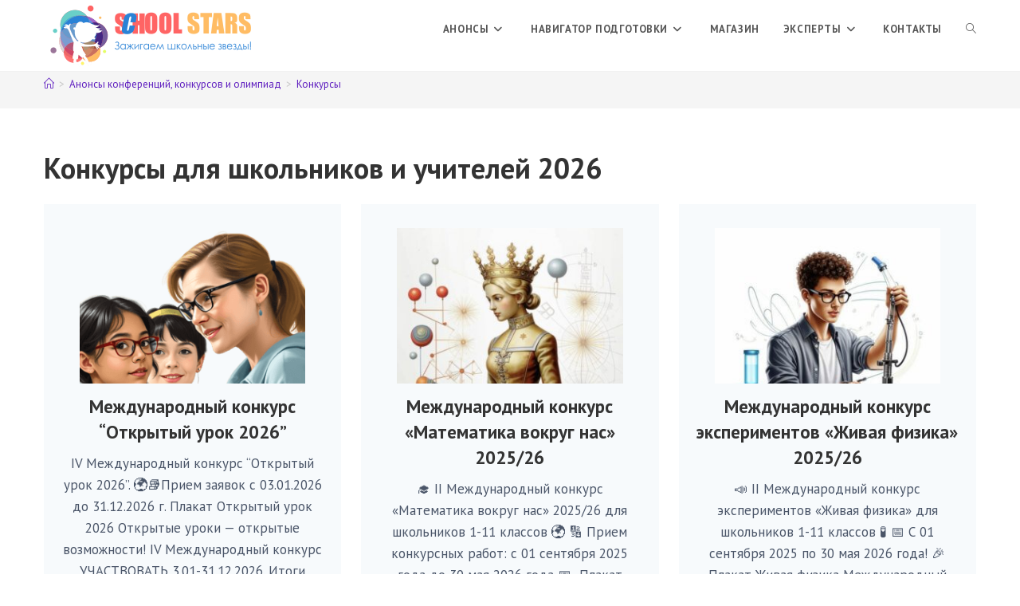

--- FILE ---
content_type: text/html; charset=UTF-8
request_url: https://schoolstars.ru/category/competitions/
body_size: 30877
content:
<!DOCTYPE html>
<html class="html" lang="ru-RU">
<head>
<meta charset="UTF-8">
<link rel="profile" href="https://gmpg.org/xfn/11">
<meta name='robots' content='index, follow, max-image-preview:large, max-snippet:-1, max-video-preview:-1' />
<style>img:is([sizes="auto" i], [sizes^="auto," i]) { contain-intrinsic-size: 3000px 1500px }</style>
<meta name="viewport" content="width=device-width, initial-scale=1">
<!-- This site is optimized with the Yoast SEO plugin v26.6 - https://yoast.com/wordpress/plugins/seo/ -->
<title>Конкурсы для школьников и учителей 2026 - SСHOOLSTARS</title>
<meta name="description" content="Все Конкурсы 2026 на портале SchoolStars. Только актуальные анонсы мероприятий. Участвуйте и побеждайте!" />
<link rel="canonical" href="https://schoolstars.ru/category/competitions/" />
<link rel="next" href="https://schoolstars.ru/category/competitions/page/2/" />
<meta property="og:locale" content="ru_RU" />
<meta property="og:type" content="article" />
<meta property="og:title" content="Конкурсы для школьников и учителей 2026 - SСHOOLSTARS" />
<meta property="og:description" content="Все Конкурсы 2026 на портале SchoolStars. Только актуальные анонсы мероприятий. Участвуйте и побеждайте!" />
<meta property="og:url" content="https://schoolstars.ru/category/competitions/" />
<meta property="og:site_name" content="SСHOOLSTARS" />
<meta name="twitter:card" content="summary_large_image" />
<script type="application/ld+json" class="yoast-schema-graph">{"@context":"https://schema.org","@graph":[{"@type":"CollectionPage","@id":"https://schoolstars.ru/category/competitions/","url":"https://schoolstars.ru/category/competitions/","name":"Конкурсы для школьников и учителей 2026 - SСHOOLSTARS","isPartOf":{"@id":"https://schoolstars.ru/#website"},"primaryImageOfPage":{"@id":"https://schoolstars.ru/category/competitions/#primaryimage"},"image":{"@id":"https://schoolstars.ru/category/competitions/#primaryimage"},"thumbnailUrl":"https://schoolstars.ru/wp-content/uploads/2025/01/OU2025.png","description":"Все Конкурсы 2026 на портале SchoolStars. Только актуальные анонсы мероприятий. Участвуйте и побеждайте!","breadcrumb":{"@id":"https://schoolstars.ru/category/competitions/#breadcrumb"},"inLanguage":"ru-RU"},{"@type":"ImageObject","inLanguage":"ru-RU","@id":"https://schoolstars.ru/category/competitions/#primaryimage","url":"https://schoolstars.ru/wp-content/uploads/2025/01/OU2025.png","contentUrl":"https://schoolstars.ru/wp-content/uploads/2025/01/OU2025.png","width":1024,"height":1024,"caption":"Mezhdunarodnyy konkurs “Otkrytyy urok 2025”"},{"@type":"BreadcrumbList","@id":"https://schoolstars.ru/category/competitions/#breadcrumb","itemListElement":[{"@type":"ListItem","position":1,"name":"Главная страница","item":"https://schoolstars.ru/"},{"@type":"ListItem","position":2,"name":"Мероприятия","item":"https://schoolstars.ru/event/"},{"@type":"ListItem","position":3,"name":"Конкурсы"}]},{"@type":"WebSite","@id":"https://schoolstars.ru/#website","url":"https://schoolstars.ru/","name":"SСHOOLSTARS","description":"конкурсы, олимпиады для школьников - официальный сайт","publisher":{"@id":"https://schoolstars.ru/#organization"},"potentialAction":[{"@type":"SearchAction","target":{"@type":"EntryPoint","urlTemplate":"https://schoolstars.ru/?s={search_term_string}"},"query-input":{"@type":"PropertyValueSpecification","valueRequired":true,"valueName":"search_term_string"}}],"inLanguage":"ru-RU"},{"@type":"Organization","@id":"https://schoolstars.ru/#organization","name":"Международный центр научно-исследовательских проектов","url":"https://schoolstars.ru/","logo":{"@type":"ImageObject","inLanguage":"ru-RU","@id":"https://schoolstars.ru/#/schema/logo/image/","url":"https://schoolstars.ru/wp-content/uploads/2020/08/SS_89_1.png","contentUrl":"https://schoolstars.ru/wp-content/uploads/2020/08/SS_89_1.png","width":278,"height":89,"caption":"Международный центр научно-исследовательских проектов"},"image":{"@id":"https://schoolstars.ru/#/schema/logo/image/"}}]}</script>
<!-- / Yoast SEO plugin. -->
<link rel='dns-prefetch' href='//fonts.googleapis.com' />
<link rel="alternate" type="application/rss+xml" title="SСHOOLSTARS &raquo; Лента" href="https://schoolstars.ru/feed/" />
<link rel="alternate" type="application/rss+xml" title="SСHOOLSTARS &raquo; Лента комментариев" href="https://schoolstars.ru/comments/feed/" />
<link rel="alternate" type="application/rss+xml" title="SСHOOLSTARS &raquo; Лента рубрики Конкурсы" href="https://schoolstars.ru/category/competitions/feed/" />
<script>
window._wpemojiSettings = {"baseUrl":"https:\/\/s.w.org\/images\/core\/emoji\/16.0.1\/72x72\/","ext":".png","svgUrl":"https:\/\/s.w.org\/images\/core\/emoji\/16.0.1\/svg\/","svgExt":".svg","source":{"concatemoji":"https:\/\/schoolstars.ru\/wp-includes\/js\/wp-emoji-release.min.js?ver=6.8.3"}};
/*! This file is auto-generated */
!function(s,n){var o,i,e;function c(e){try{var t={supportTests:e,timestamp:(new Date).valueOf()};sessionStorage.setItem(o,JSON.stringify(t))}catch(e){}}function p(e,t,n){e.clearRect(0,0,e.canvas.width,e.canvas.height),e.fillText(t,0,0);var t=new Uint32Array(e.getImageData(0,0,e.canvas.width,e.canvas.height).data),a=(e.clearRect(0,0,e.canvas.width,e.canvas.height),e.fillText(n,0,0),new Uint32Array(e.getImageData(0,0,e.canvas.width,e.canvas.height).data));return t.every(function(e,t){return e===a[t]})}function u(e,t){e.clearRect(0,0,e.canvas.width,e.canvas.height),e.fillText(t,0,0);for(var n=e.getImageData(16,16,1,1),a=0;a<n.data.length;a++)if(0!==n.data[a])return!1;return!0}function f(e,t,n,a){switch(t){case"flag":return n(e,"\ud83c\udff3\ufe0f\u200d\u26a7\ufe0f","\ud83c\udff3\ufe0f\u200b\u26a7\ufe0f")?!1:!n(e,"\ud83c\udde8\ud83c\uddf6","\ud83c\udde8\u200b\ud83c\uddf6")&&!n(e,"\ud83c\udff4\udb40\udc67\udb40\udc62\udb40\udc65\udb40\udc6e\udb40\udc67\udb40\udc7f","\ud83c\udff4\u200b\udb40\udc67\u200b\udb40\udc62\u200b\udb40\udc65\u200b\udb40\udc6e\u200b\udb40\udc67\u200b\udb40\udc7f");case"emoji":return!a(e,"\ud83e\udedf")}return!1}function g(e,t,n,a){var r="undefined"!=typeof WorkerGlobalScope&&self instanceof WorkerGlobalScope?new OffscreenCanvas(300,150):s.createElement("canvas"),o=r.getContext("2d",{willReadFrequently:!0}),i=(o.textBaseline="top",o.font="600 32px Arial",{});return e.forEach(function(e){i[e]=t(o,e,n,a)}),i}function t(e){var t=s.createElement("script");t.src=e,t.defer=!0,s.head.appendChild(t)}"undefined"!=typeof Promise&&(o="wpEmojiSettingsSupports",i=["flag","emoji"],n.supports={everything:!0,everythingExceptFlag:!0},e=new Promise(function(e){s.addEventListener("DOMContentLoaded",e,{once:!0})}),new Promise(function(t){var n=function(){try{var e=JSON.parse(sessionStorage.getItem(o));if("object"==typeof e&&"number"==typeof e.timestamp&&(new Date).valueOf()<e.timestamp+604800&&"object"==typeof e.supportTests)return e.supportTests}catch(e){}return null}();if(!n){if("undefined"!=typeof Worker&&"undefined"!=typeof OffscreenCanvas&&"undefined"!=typeof URL&&URL.createObjectURL&&"undefined"!=typeof Blob)try{var e="postMessage("+g.toString()+"("+[JSON.stringify(i),f.toString(),p.toString(),u.toString()].join(",")+"));",a=new Blob([e],{type:"text/javascript"}),r=new Worker(URL.createObjectURL(a),{name:"wpTestEmojiSupports"});return void(r.onmessage=function(e){c(n=e.data),r.terminate(),t(n)})}catch(e){}c(n=g(i,f,p,u))}t(n)}).then(function(e){for(var t in e)n.supports[t]=e[t],n.supports.everything=n.supports.everything&&n.supports[t],"flag"!==t&&(n.supports.everythingExceptFlag=n.supports.everythingExceptFlag&&n.supports[t]);n.supports.everythingExceptFlag=n.supports.everythingExceptFlag&&!n.supports.flag,n.DOMReady=!1,n.readyCallback=function(){n.DOMReady=!0}}).then(function(){return e}).then(function(){var e;n.supports.everything||(n.readyCallback(),(e=n.source||{}).concatemoji?t(e.concatemoji):e.wpemoji&&e.twemoji&&(t(e.twemoji),t(e.wpemoji)))}))}((window,document),window._wpemojiSettings);
</script>
<!-- <link rel='stylesheet' id='woocommerce_views-block-style-css-css' href='https://schoolstars.ru/wp-content/plugins/woocommerce-views/public/css/style.css?ver=3.1.6' media='all' /> -->
<link rel="stylesheet" type="text/css" href="//schoolstars.ru/wp-content/cache/wpfc-minified/dht4vly2/dkiqf.css" media="all"/>
<!-- <link rel='stylesheet' id='toolset_bootstrap_4-css' href='https://schoolstars.ru/wp-content/plugins/toolset-blocks/vendor/toolset/toolset-common/res/lib/bootstrap4/css/bootstrap.min.css?ver=4.5.3' media='screen' /> -->
<link rel="stylesheet" type="text/css" href="//schoolstars.ru/wp-content/cache/wpfc-minified/98e55ry8/dkiqf.css" media="screen"/>
<style id='wp-emoji-styles-inline-css'>
img.wp-smiley, img.emoji {
display: inline !important;
border: none !important;
box-shadow: none !important;
height: 1em !important;
width: 1em !important;
margin: 0 0.07em !important;
vertical-align: -0.1em !important;
background: none !important;
padding: 0 !important;
}
</style>
<!-- <link rel='stylesheet' id='wp-block-library-css' href='https://schoolstars.ru/wp-includes/css/dist/block-library/style.min.css?ver=6.8.3' media='all' /> -->
<link rel="stylesheet" type="text/css" href="//schoolstars.ru/wp-content/cache/wpfc-minified/kad2dtza/dkiqf.css" media="all"/>
<style id='wp-block-library-theme-inline-css'>
.wp-block-audio :where(figcaption){color:#555;font-size:13px;text-align:center}.is-dark-theme .wp-block-audio :where(figcaption){color:#ffffffa6}.wp-block-audio{margin:0 0 1em}.wp-block-code{border:1px solid #ccc;border-radius:4px;font-family:Menlo,Consolas,monaco,monospace;padding:.8em 1em}.wp-block-embed :where(figcaption){color:#555;font-size:13px;text-align:center}.is-dark-theme .wp-block-embed :where(figcaption){color:#ffffffa6}.wp-block-embed{margin:0 0 1em}.blocks-gallery-caption{color:#555;font-size:13px;text-align:center}.is-dark-theme .blocks-gallery-caption{color:#ffffffa6}:root :where(.wp-block-image figcaption){color:#555;font-size:13px;text-align:center}.is-dark-theme :root :where(.wp-block-image figcaption){color:#ffffffa6}.wp-block-image{margin:0 0 1em}.wp-block-pullquote{border-bottom:4px solid;border-top:4px solid;color:currentColor;margin-bottom:1.75em}.wp-block-pullquote cite,.wp-block-pullquote footer,.wp-block-pullquote__citation{color:currentColor;font-size:.8125em;font-style:normal;text-transform:uppercase}.wp-block-quote{border-left:.25em solid;margin:0 0 1.75em;padding-left:1em}.wp-block-quote cite,.wp-block-quote footer{color:currentColor;font-size:.8125em;font-style:normal;position:relative}.wp-block-quote:where(.has-text-align-right){border-left:none;border-right:.25em solid;padding-left:0;padding-right:1em}.wp-block-quote:where(.has-text-align-center){border:none;padding-left:0}.wp-block-quote.is-large,.wp-block-quote.is-style-large,.wp-block-quote:where(.is-style-plain){border:none}.wp-block-search .wp-block-search__label{font-weight:700}.wp-block-search__button{border:1px solid #ccc;padding:.375em .625em}:where(.wp-block-group.has-background){padding:1.25em 2.375em}.wp-block-separator.has-css-opacity{opacity:.4}.wp-block-separator{border:none;border-bottom:2px solid;margin-left:auto;margin-right:auto}.wp-block-separator.has-alpha-channel-opacity{opacity:1}.wp-block-separator:not(.is-style-wide):not(.is-style-dots){width:100px}.wp-block-separator.has-background:not(.is-style-dots){border-bottom:none;height:1px}.wp-block-separator.has-background:not(.is-style-wide):not(.is-style-dots){height:2px}.wp-block-table{margin:0 0 1em}.wp-block-table td,.wp-block-table th{word-break:normal}.wp-block-table :where(figcaption){color:#555;font-size:13px;text-align:center}.is-dark-theme .wp-block-table :where(figcaption){color:#ffffffa6}.wp-block-video :where(figcaption){color:#555;font-size:13px;text-align:center}.is-dark-theme .wp-block-video :where(figcaption){color:#ffffffa6}.wp-block-video{margin:0 0 1em}:root :where(.wp-block-template-part.has-background){margin-bottom:0;margin-top:0;padding:1.25em 2.375em}
</style>
<style id='classic-theme-styles-inline-css'>
/*! This file is auto-generated */
.wp-block-button__link{color:#fff;background-color:#32373c;border-radius:9999px;box-shadow:none;text-decoration:none;padding:calc(.667em + 2px) calc(1.333em + 2px);font-size:1.125em}.wp-block-file__button{background:#32373c;color:#fff;text-decoration:none}
</style>
<!-- <link rel='stylesheet' id='awsm-ead-public-css' href='https://schoolstars.ru/wp-content/plugins/embed-any-document/css/embed-public.min.css?ver=2.7.12' media='all' /> -->
<!-- <link rel='stylesheet' id='mediaelement-css' href='https://schoolstars.ru/wp-includes/js/mediaelement/mediaelementplayer-legacy.min.css?ver=4.2.17' media='all' /> -->
<!-- <link rel='stylesheet' id='wp-mediaelement-css' href='https://schoolstars.ru/wp-includes/js/mediaelement/wp-mediaelement.min.css?ver=6.8.3' media='all' /> -->
<!-- <link rel='stylesheet' id='view_editor_gutenberg_frontend_assets-css' href='https://schoolstars.ru/wp-content/plugins/toolset-blocks/public/css/views-frontend.css?ver=3.6.21' media='all' /> -->
<link rel="stylesheet" type="text/css" href="//schoolstars.ru/wp-content/cache/wpfc-minified/1zcf6su/dkiqf.css" media="all"/>
<style id='view_editor_gutenberg_frontend_assets-inline-css'>
.wpv-sort-list-dropdown.wpv-sort-list-dropdown-style-default > span.wpv-sort-list,.wpv-sort-list-dropdown.wpv-sort-list-dropdown-style-default .wpv-sort-list-item {border-color: #cdcdcd;}.wpv-sort-list-dropdown.wpv-sort-list-dropdown-style-default .wpv-sort-list-item a {color: #444;background-color: #fff;}.wpv-sort-list-dropdown.wpv-sort-list-dropdown-style-default a:hover,.wpv-sort-list-dropdown.wpv-sort-list-dropdown-style-default a:focus {color: #000;background-color: #eee;}.wpv-sort-list-dropdown.wpv-sort-list-dropdown-style-default .wpv-sort-list-item.wpv-sort-list-current a {color: #000;background-color: #eee;}
.wpv-sort-list-dropdown.wpv-sort-list-dropdown-style-default > span.wpv-sort-list,.wpv-sort-list-dropdown.wpv-sort-list-dropdown-style-default .wpv-sort-list-item {border-color: #cdcdcd;}.wpv-sort-list-dropdown.wpv-sort-list-dropdown-style-default .wpv-sort-list-item a {color: #444;background-color: #fff;}.wpv-sort-list-dropdown.wpv-sort-list-dropdown-style-default a:hover,.wpv-sort-list-dropdown.wpv-sort-list-dropdown-style-default a:focus {color: #000;background-color: #eee;}.wpv-sort-list-dropdown.wpv-sort-list-dropdown-style-default .wpv-sort-list-item.wpv-sort-list-current a {color: #000;background-color: #eee;}.wpv-sort-list-dropdown.wpv-sort-list-dropdown-style-grey > span.wpv-sort-list,.wpv-sort-list-dropdown.wpv-sort-list-dropdown-style-grey .wpv-sort-list-item {border-color: #cdcdcd;}.wpv-sort-list-dropdown.wpv-sort-list-dropdown-style-grey .wpv-sort-list-item a {color: #444;background-color: #eeeeee;}.wpv-sort-list-dropdown.wpv-sort-list-dropdown-style-grey a:hover,.wpv-sort-list-dropdown.wpv-sort-list-dropdown-style-grey a:focus {color: #000;background-color: #e5e5e5;}.wpv-sort-list-dropdown.wpv-sort-list-dropdown-style-grey .wpv-sort-list-item.wpv-sort-list-current a {color: #000;background-color: #e5e5e5;}
.wpv-sort-list-dropdown.wpv-sort-list-dropdown-style-default > span.wpv-sort-list,.wpv-sort-list-dropdown.wpv-sort-list-dropdown-style-default .wpv-sort-list-item {border-color: #cdcdcd;}.wpv-sort-list-dropdown.wpv-sort-list-dropdown-style-default .wpv-sort-list-item a {color: #444;background-color: #fff;}.wpv-sort-list-dropdown.wpv-sort-list-dropdown-style-default a:hover,.wpv-sort-list-dropdown.wpv-sort-list-dropdown-style-default a:focus {color: #000;background-color: #eee;}.wpv-sort-list-dropdown.wpv-sort-list-dropdown-style-default .wpv-sort-list-item.wpv-sort-list-current a {color: #000;background-color: #eee;}.wpv-sort-list-dropdown.wpv-sort-list-dropdown-style-grey > span.wpv-sort-list,.wpv-sort-list-dropdown.wpv-sort-list-dropdown-style-grey .wpv-sort-list-item {border-color: #cdcdcd;}.wpv-sort-list-dropdown.wpv-sort-list-dropdown-style-grey .wpv-sort-list-item a {color: #444;background-color: #eeeeee;}.wpv-sort-list-dropdown.wpv-sort-list-dropdown-style-grey a:hover,.wpv-sort-list-dropdown.wpv-sort-list-dropdown-style-grey a:focus {color: #000;background-color: #e5e5e5;}.wpv-sort-list-dropdown.wpv-sort-list-dropdown-style-grey .wpv-sort-list-item.wpv-sort-list-current a {color: #000;background-color: #e5e5e5;}.wpv-sort-list-dropdown.wpv-sort-list-dropdown-style-blue > span.wpv-sort-list,.wpv-sort-list-dropdown.wpv-sort-list-dropdown-style-blue .wpv-sort-list-item {border-color: #0099cc;}.wpv-sort-list-dropdown.wpv-sort-list-dropdown-style-blue .wpv-sort-list-item a {color: #444;background-color: #cbddeb;}.wpv-sort-list-dropdown.wpv-sort-list-dropdown-style-blue a:hover,.wpv-sort-list-dropdown.wpv-sort-list-dropdown-style-blue a:focus {color: #000;background-color: #95bedd;}.wpv-sort-list-dropdown.wpv-sort-list-dropdown-style-blue .wpv-sort-list-item.wpv-sort-list-current a {color: #000;background-color: #95bedd;}
</style>
<style id='global-styles-inline-css'>
:root{--wp--preset--aspect-ratio--square: 1;--wp--preset--aspect-ratio--4-3: 4/3;--wp--preset--aspect-ratio--3-4: 3/4;--wp--preset--aspect-ratio--3-2: 3/2;--wp--preset--aspect-ratio--2-3: 2/3;--wp--preset--aspect-ratio--16-9: 16/9;--wp--preset--aspect-ratio--9-16: 9/16;--wp--preset--color--black: #000000;--wp--preset--color--cyan-bluish-gray: #abb8c3;--wp--preset--color--white: #ffffff;--wp--preset--color--pale-pink: #f78da7;--wp--preset--color--vivid-red: #cf2e2e;--wp--preset--color--luminous-vivid-orange: #ff6900;--wp--preset--color--luminous-vivid-amber: #fcb900;--wp--preset--color--light-green-cyan: #7bdcb5;--wp--preset--color--vivid-green-cyan: #00d084;--wp--preset--color--pale-cyan-blue: #8ed1fc;--wp--preset--color--vivid-cyan-blue: #0693e3;--wp--preset--color--vivid-purple: #9b51e0;--wp--preset--gradient--vivid-cyan-blue-to-vivid-purple: linear-gradient(135deg,rgba(6,147,227,1) 0%,rgb(155,81,224) 100%);--wp--preset--gradient--light-green-cyan-to-vivid-green-cyan: linear-gradient(135deg,rgb(122,220,180) 0%,rgb(0,208,130) 100%);--wp--preset--gradient--luminous-vivid-amber-to-luminous-vivid-orange: linear-gradient(135deg,rgba(252,185,0,1) 0%,rgba(255,105,0,1) 100%);--wp--preset--gradient--luminous-vivid-orange-to-vivid-red: linear-gradient(135deg,rgba(255,105,0,1) 0%,rgb(207,46,46) 100%);--wp--preset--gradient--very-light-gray-to-cyan-bluish-gray: linear-gradient(135deg,rgb(238,238,238) 0%,rgb(169,184,195) 100%);--wp--preset--gradient--cool-to-warm-spectrum: linear-gradient(135deg,rgb(74,234,220) 0%,rgb(151,120,209) 20%,rgb(207,42,186) 40%,rgb(238,44,130) 60%,rgb(251,105,98) 80%,rgb(254,248,76) 100%);--wp--preset--gradient--blush-light-purple: linear-gradient(135deg,rgb(255,206,236) 0%,rgb(152,150,240) 100%);--wp--preset--gradient--blush-bordeaux: linear-gradient(135deg,rgb(254,205,165) 0%,rgb(254,45,45) 50%,rgb(107,0,62) 100%);--wp--preset--gradient--luminous-dusk: linear-gradient(135deg,rgb(255,203,112) 0%,rgb(199,81,192) 50%,rgb(65,88,208) 100%);--wp--preset--gradient--pale-ocean: linear-gradient(135deg,rgb(255,245,203) 0%,rgb(182,227,212) 50%,rgb(51,167,181) 100%);--wp--preset--gradient--electric-grass: linear-gradient(135deg,rgb(202,248,128) 0%,rgb(113,206,126) 100%);--wp--preset--gradient--midnight: linear-gradient(135deg,rgb(2,3,129) 0%,rgb(40,116,252) 100%);--wp--preset--font-size--small: 13px;--wp--preset--font-size--medium: 20px;--wp--preset--font-size--large: 36px;--wp--preset--font-size--x-large: 42px;--wp--preset--spacing--20: 0.44rem;--wp--preset--spacing--30: 0.67rem;--wp--preset--spacing--40: 1rem;--wp--preset--spacing--50: 1.5rem;--wp--preset--spacing--60: 2.25rem;--wp--preset--spacing--70: 3.38rem;--wp--preset--spacing--80: 5.06rem;--wp--preset--shadow--natural: 6px 6px 9px rgba(0, 0, 0, 0.2);--wp--preset--shadow--deep: 12px 12px 50px rgba(0, 0, 0, 0.4);--wp--preset--shadow--sharp: 6px 6px 0px rgba(0, 0, 0, 0.2);--wp--preset--shadow--outlined: 6px 6px 0px -3px rgba(255, 255, 255, 1), 6px 6px rgba(0, 0, 0, 1);--wp--preset--shadow--crisp: 6px 6px 0px rgba(0, 0, 0, 1);}:where(.is-layout-flex){gap: 0.5em;}:where(.is-layout-grid){gap: 0.5em;}body .is-layout-flex{display: flex;}.is-layout-flex{flex-wrap: wrap;align-items: center;}.is-layout-flex > :is(*, div){margin: 0;}body .is-layout-grid{display: grid;}.is-layout-grid > :is(*, div){margin: 0;}:where(.wp-block-columns.is-layout-flex){gap: 2em;}:where(.wp-block-columns.is-layout-grid){gap: 2em;}:where(.wp-block-post-template.is-layout-flex){gap: 1.25em;}:where(.wp-block-post-template.is-layout-grid){gap: 1.25em;}.has-black-color{color: var(--wp--preset--color--black) !important;}.has-cyan-bluish-gray-color{color: var(--wp--preset--color--cyan-bluish-gray) !important;}.has-white-color{color: var(--wp--preset--color--white) !important;}.has-pale-pink-color{color: var(--wp--preset--color--pale-pink) !important;}.has-vivid-red-color{color: var(--wp--preset--color--vivid-red) !important;}.has-luminous-vivid-orange-color{color: var(--wp--preset--color--luminous-vivid-orange) !important;}.has-luminous-vivid-amber-color{color: var(--wp--preset--color--luminous-vivid-amber) !important;}.has-light-green-cyan-color{color: var(--wp--preset--color--light-green-cyan) !important;}.has-vivid-green-cyan-color{color: var(--wp--preset--color--vivid-green-cyan) !important;}.has-pale-cyan-blue-color{color: var(--wp--preset--color--pale-cyan-blue) !important;}.has-vivid-cyan-blue-color{color: var(--wp--preset--color--vivid-cyan-blue) !important;}.has-vivid-purple-color{color: var(--wp--preset--color--vivid-purple) !important;}.has-black-background-color{background-color: var(--wp--preset--color--black) !important;}.has-cyan-bluish-gray-background-color{background-color: var(--wp--preset--color--cyan-bluish-gray) !important;}.has-white-background-color{background-color: var(--wp--preset--color--white) !important;}.has-pale-pink-background-color{background-color: var(--wp--preset--color--pale-pink) !important;}.has-vivid-red-background-color{background-color: var(--wp--preset--color--vivid-red) !important;}.has-luminous-vivid-orange-background-color{background-color: var(--wp--preset--color--luminous-vivid-orange) !important;}.has-luminous-vivid-amber-background-color{background-color: var(--wp--preset--color--luminous-vivid-amber) !important;}.has-light-green-cyan-background-color{background-color: var(--wp--preset--color--light-green-cyan) !important;}.has-vivid-green-cyan-background-color{background-color: var(--wp--preset--color--vivid-green-cyan) !important;}.has-pale-cyan-blue-background-color{background-color: var(--wp--preset--color--pale-cyan-blue) !important;}.has-vivid-cyan-blue-background-color{background-color: var(--wp--preset--color--vivid-cyan-blue) !important;}.has-vivid-purple-background-color{background-color: var(--wp--preset--color--vivid-purple) !important;}.has-black-border-color{border-color: var(--wp--preset--color--black) !important;}.has-cyan-bluish-gray-border-color{border-color: var(--wp--preset--color--cyan-bluish-gray) !important;}.has-white-border-color{border-color: var(--wp--preset--color--white) !important;}.has-pale-pink-border-color{border-color: var(--wp--preset--color--pale-pink) !important;}.has-vivid-red-border-color{border-color: var(--wp--preset--color--vivid-red) !important;}.has-luminous-vivid-orange-border-color{border-color: var(--wp--preset--color--luminous-vivid-orange) !important;}.has-luminous-vivid-amber-border-color{border-color: var(--wp--preset--color--luminous-vivid-amber) !important;}.has-light-green-cyan-border-color{border-color: var(--wp--preset--color--light-green-cyan) !important;}.has-vivid-green-cyan-border-color{border-color: var(--wp--preset--color--vivid-green-cyan) !important;}.has-pale-cyan-blue-border-color{border-color: var(--wp--preset--color--pale-cyan-blue) !important;}.has-vivid-cyan-blue-border-color{border-color: var(--wp--preset--color--vivid-cyan-blue) !important;}.has-vivid-purple-border-color{border-color: var(--wp--preset--color--vivid-purple) !important;}.has-vivid-cyan-blue-to-vivid-purple-gradient-background{background: var(--wp--preset--gradient--vivid-cyan-blue-to-vivid-purple) !important;}.has-light-green-cyan-to-vivid-green-cyan-gradient-background{background: var(--wp--preset--gradient--light-green-cyan-to-vivid-green-cyan) !important;}.has-luminous-vivid-amber-to-luminous-vivid-orange-gradient-background{background: var(--wp--preset--gradient--luminous-vivid-amber-to-luminous-vivid-orange) !important;}.has-luminous-vivid-orange-to-vivid-red-gradient-background{background: var(--wp--preset--gradient--luminous-vivid-orange-to-vivid-red) !important;}.has-very-light-gray-to-cyan-bluish-gray-gradient-background{background: var(--wp--preset--gradient--very-light-gray-to-cyan-bluish-gray) !important;}.has-cool-to-warm-spectrum-gradient-background{background: var(--wp--preset--gradient--cool-to-warm-spectrum) !important;}.has-blush-light-purple-gradient-background{background: var(--wp--preset--gradient--blush-light-purple) !important;}.has-blush-bordeaux-gradient-background{background: var(--wp--preset--gradient--blush-bordeaux) !important;}.has-luminous-dusk-gradient-background{background: var(--wp--preset--gradient--luminous-dusk) !important;}.has-pale-ocean-gradient-background{background: var(--wp--preset--gradient--pale-ocean) !important;}.has-electric-grass-gradient-background{background: var(--wp--preset--gradient--electric-grass) !important;}.has-midnight-gradient-background{background: var(--wp--preset--gradient--midnight) !important;}.has-small-font-size{font-size: var(--wp--preset--font-size--small) !important;}.has-medium-font-size{font-size: var(--wp--preset--font-size--medium) !important;}.has-large-font-size{font-size: var(--wp--preset--font-size--large) !important;}.has-x-large-font-size{font-size: var(--wp--preset--font-size--x-large) !important;}
:where(.wp-block-post-template.is-layout-flex){gap: 1.25em;}:where(.wp-block-post-template.is-layout-grid){gap: 1.25em;}
:where(.wp-block-columns.is-layout-flex){gap: 2em;}:where(.wp-block-columns.is-layout-grid){gap: 2em;}
:root :where(.wp-block-pullquote){font-size: 1.5em;line-height: 1.6;}
</style>
<!-- <link rel='stylesheet' id='woocommerce_views_onsale_badge-css' href='https://schoolstars.ru/wp-content/plugins/woocommerce-views/library/toolset/woocommerce-views/res/css/wcviews-onsalebadge.css?ver=3.1.6' media='all' /> -->
<link rel="stylesheet" type="text/css" href="//schoolstars.ru/wp-content/cache/wpfc-minified/qjt1r24l/dkiqf.css" media="all"/>
<style id='woocommerce-inline-inline-css'>
.woocommerce form .form-row .required { visibility: visible; }
</style>
<!-- <link rel='stylesheet' id='oceanwp-woo-mini-cart-css' href='https://schoolstars.ru/wp-content/themes/oceanwp/assets/css/woo/woo-mini-cart.min.css?ver=6.8.3' media='all' /> -->
<!-- <link rel='stylesheet' id='font-awesome-css' href='https://schoolstars.ru/wp-content/themes/oceanwp/assets/fonts/fontawesome/css/all.min.css?ver=6.7.2' media='all' /> -->
<!-- <link rel='stylesheet' id='simple-line-icons-css' href='https://schoolstars.ru/wp-content/themes/oceanwp/assets/css/third/simple-line-icons.min.css?ver=2.4.0' media='all' /> -->
<!-- <link rel='stylesheet' id='oceanwp-style-css' href='https://schoolstars.ru/wp-content/themes/oceanwp/assets/css/style.min.css?ver=1.0' media='all' /> -->
<link rel="stylesheet" type="text/css" href="//schoolstars.ru/wp-content/cache/wpfc-minified/2p41dthc/dkiqf.css" media="all"/>
<style id='oceanwp-style-inline-css'>
div.wpforms-container-full .wpforms-form input[type=submit]:hover,
div.wpforms-container-full .wpforms-form input[type=submit]:focus,
div.wpforms-container-full .wpforms-form input[type=submit]:active,
div.wpforms-container-full .wpforms-form button[type=submit]:hover,
div.wpforms-container-full .wpforms-form button[type=submit]:focus,
div.wpforms-container-full .wpforms-form button[type=submit]:active,
div.wpforms-container-full .wpforms-form .wpforms-page-button:hover,
div.wpforms-container-full .wpforms-form .wpforms-page-button:active,
div.wpforms-container-full .wpforms-form .wpforms-page-button:focus {
border: none;
}
</style>
<link rel='stylesheet' id='oceanwp-google-font-pt-sans-css' href='//fonts.googleapis.com/css?family=PT+Sans%3A100%2C200%2C300%2C400%2C500%2C600%2C700%2C800%2C900%2C100i%2C200i%2C300i%2C400i%2C500i%2C600i%2C700i%2C800i%2C900i&#038;subset=latin%2Ccyrillic%2Ccyrillic-ext&#038;display=swap&#038;ver=6.8.3' media='all' />
<!-- <link rel='stylesheet' id='dashicons-css' href='https://schoolstars.ru/wp-includes/css/dashicons.min.css?ver=6.8.3' media='all' /> -->
<link rel="stylesheet" type="text/css" href="//schoolstars.ru/wp-content/cache/wpfc-minified/77l4259l/dkiqf.css" media="all"/>
<!-- <link rel='stylesheet' id='toolset-select2-css-css' href='https://schoolstars.ru/wp-content/plugins/toolset-blocks/vendor/toolset/toolset-common/res/lib/select2/select2.css?ver=6.8.3' media='screen' /> -->
<!-- <link rel='stylesheet' id='oceanwp-overrides-css-css' href='https://schoolstars.ru/wp-content/plugins/toolset-blocks/vendor/toolset/toolset-theme-settings/res/css/themes/oceanwp-overrides.css?ver=1.5.5' media='screen' /> -->
<link rel="stylesheet" type="text/css" href="//schoolstars.ru/wp-content/cache/wpfc-minified/11bi4a4j/dkiqf.css" media="screen"/>
<!-- <link rel='stylesheet' id='photoswipe-css' href='https://schoolstars.ru/wp-content/plugins/woocommerce/assets/css/photoswipe/photoswipe.min.css?ver=10.4.3' media='all' /> -->
<!-- <link rel='stylesheet' id='photoswipe-default-skin-css' href='https://schoolstars.ru/wp-content/plugins/woocommerce/assets/css/photoswipe/default-skin/default-skin.min.css?ver=10.4.3' media='all' /> -->
<link rel="stylesheet" type="text/css" href="//schoolstars.ru/wp-content/cache/wpfc-minified/6v5fm97p/dkiqf.css" media="all"/>
<style id='kadence-blocks-global-variables-inline-css'>
:root {--global-kb-font-size-sm:clamp(0.8rem, 0.73rem + 0.217vw, 0.9rem);--global-kb-font-size-md:clamp(1.1rem, 0.995rem + 0.326vw, 1.25rem);--global-kb-font-size-lg:clamp(1.75rem, 1.576rem + 0.543vw, 2rem);--global-kb-font-size-xl:clamp(2.25rem, 1.728rem + 1.63vw, 3rem);--global-kb-font-size-xxl:clamp(2.5rem, 1.456rem + 3.26vw, 4rem);--global-kb-font-size-xxxl:clamp(2.75rem, 0.489rem + 7.065vw, 6rem);}:root {--global-palette1: #3182CE;--global-palette2: #2B6CB0;--global-palette3: #1A202C;--global-palette4: #2D3748;--global-palette5: #4A5568;--global-palette6: #718096;--global-palette7: #EDF2F7;--global-palette8: #F7FAFC;--global-palette9: #ffffff;}
</style>
<!-- <link rel='stylesheet' id='oceanwp-woocommerce-css' href='https://schoolstars.ru/wp-content/themes/oceanwp/assets/css/woo/woocommerce.min.css?ver=6.8.3' media='all' /> -->
<!-- <link rel='stylesheet' id='oceanwp-woo-star-font-css' href='https://schoolstars.ru/wp-content/themes/oceanwp/assets/css/woo/woo-star-font.min.css?ver=6.8.3' media='all' /> -->
<!-- <link rel='stylesheet' id='oceanwp-woo-quick-view-css' href='https://schoolstars.ru/wp-content/themes/oceanwp/assets/css/woo/woo-quick-view.min.css?ver=6.8.3' media='all' /> -->
<!-- <link rel='stylesheet' id='lepopup-style-css' href='https://schoolstars.ru/wp-content/plugins/halfdata-green-popups/css/style.min.css?ver=7.5' media='all' /> -->
<!-- <link rel='stylesheet' id='airdatepicker-css' href='https://schoolstars.ru/wp-content/plugins/halfdata-green-popups/css/airdatepicker.min.css?ver=7.5' media='all' /> -->
<!-- <link rel='stylesheet' id='oe-widgets-style-css' href='https://schoolstars.ru/wp-content/plugins/ocean-extra/assets/css/widgets.css?ver=6.8.3' media='all' /> -->
<link rel="stylesheet" type="text/css" href="//schoolstars.ru/wp-content/cache/wpfc-minified/973ko12o/dkiqf.css" media="all"/>
<style id='themecomplete-extra-css-inline-css'>
.woocommerce #content table.cart img.epo-upload-image, .woocommerce table.cart img.epo-upload-image, .woocommerce-page #content table.cart img.epo-upload-image, .woocommerce-page table.cart img.epo-upload-image, .epo-upload-image {max-width: calc(70% - 0.5em)  !important;max-height: none !important;}
</style>
<script type="text/template" id="tmpl-variation-template">
<div class="woocommerce-variation-description">{{{ data.variation.variation_description }}}</div>
<div class="woocommerce-variation-price">{{{ data.variation.price_html }}}</div>
<div class="woocommerce-variation-availability">{{{ data.variation.availability_html }}}</div>
</script>
<script type="text/template" id="tmpl-unavailable-variation-template">
<p role="alert">Этот товар недоступен. Пожалуйста, выберите другую комбинацию.</p>
</script>
<script src='//schoolstars.ru/wp-content/cache/wpfc-minified/102xdin7/dkiqf.js' type="text/javascript"></script>
<!-- <script src="https://schoolstars.ru/wp-content/plugins/cred-frontend-editor/vendor/toolset/common-es/public/toolset-common-es-frontend.js?ver=175000" id="toolset-common-es-frontend-js"></script> -->
<!-- <script src="https://schoolstars.ru/wp-includes/js/jquery/jquery.min.js?ver=3.7.1" id="jquery-core-js"></script> -->
<!-- <script src="https://schoolstars.ru/wp-includes/js/jquery/jquery-migrate.min.js?ver=3.4.1" id="jquery-migrate-js"></script> -->
<!-- <script src="https://schoolstars.ru/wp-content/plugins/woocommerce-views/library/toolset/woocommerce-views/res/js/wcviews-frontend.js?ver=3.1.6" id="woocommerce_views_frontend_js-js"></script> -->
<!-- <script src="https://schoolstars.ru/wp-content/plugins/woocommerce/assets/js/jquery-blockui/jquery.blockUI.min.js?ver=2.7.0-wc.10.4.3" id="wc-jquery-blockui-js" defer data-wp-strategy="defer"></script> -->
<script id="wc-add-to-cart-js-extra">
var wc_add_to_cart_params = {"ajax_url":"\/wp-admin\/admin-ajax.php","wc_ajax_url":"\/?wc-ajax=%%endpoint%%","i18n_view_cart":"\u041f\u0440\u043e\u0441\u043c\u043e\u0442\u0440 \u043a\u043e\u0440\u0437\u0438\u043d\u044b","cart_url":"https:\/\/schoolstars.ru\/cart\/","is_cart":"","cart_redirect_after_add":"yes"};
</script>
<script src='//schoolstars.ru/wp-content/cache/wpfc-minified/f2vj5841/dkiqf.js' type="text/javascript"></script>
<!-- <script src="https://schoolstars.ru/wp-content/plugins/woocommerce/assets/js/frontend/add-to-cart.min.js?ver=10.4.3" id="wc-add-to-cart-js" defer data-wp-strategy="defer"></script> -->
<!-- <script src="https://schoolstars.ru/wp-content/plugins/woocommerce/assets/js/js-cookie/js.cookie.min.js?ver=2.1.4-wc.10.4.3" id="wc-js-cookie-js" defer data-wp-strategy="defer"></script> -->
<script id="woocommerce-js-extra">
var woocommerce_params = {"ajax_url":"\/wp-admin\/admin-ajax.php","wc_ajax_url":"\/?wc-ajax=%%endpoint%%","i18n_password_show":"\u041f\u043e\u043a\u0430\u0437\u0430\u0442\u044c \u043f\u0430\u0440\u043e\u043b\u044c","i18n_password_hide":"\u0421\u043a\u0440\u044b\u0442\u044c \u043f\u0430\u0440\u043e\u043b\u044c"};
</script>
<script src='//schoolstars.ru/wp-content/cache/wpfc-minified/6nbu8uax/dkiqf.js' type="text/javascript"></script>
<!-- <script src="https://schoolstars.ru/wp-content/plugins/woocommerce/assets/js/frontend/woocommerce.min.js?ver=10.4.3" id="woocommerce-js" defer data-wp-strategy="defer"></script> -->
<!-- <script src="https://schoolstars.ru/wp-includes/js/underscore.min.js?ver=1.13.7" id="underscore-js"></script> -->
<!-- <script src="https://schoolstars.ru/wp-content/plugins/woocommerce/assets/js/zoom/jquery.zoom.min.js?ver=1.7.21-wc.10.4.3" id="wc-zoom-js" defer data-wp-strategy="defer"></script> -->
<!-- <script src="https://schoolstars.ru/wp-content/plugins/woocommerce/assets/js/flexslider/jquery.flexslider.min.js?ver=2.7.2-wc.10.4.3" id="wc-flexslider-js" defer data-wp-strategy="defer"></script> -->
<!-- <script src="https://schoolstars.ru/wp-content/plugins/woocommerce/assets/js/photoswipe/photoswipe.min.js?ver=4.1.1-wc.10.4.3" id="wc-photoswipe-js" defer data-wp-strategy="defer"></script> -->
<!-- <script src="https://schoolstars.ru/wp-content/plugins/woocommerce/assets/js/photoswipe/photoswipe-ui-default.min.js?ver=4.1.1-wc.10.4.3" id="wc-photoswipe-ui-default-js" defer data-wp-strategy="defer"></script> -->
<script id="wc-single-product-js-extra">
var wc_single_product_params = {"i18n_required_rating_text":"\u041f\u043e\u0436\u0430\u043b\u0443\u0439\u0441\u0442\u0430, \u043f\u043e\u0441\u0442\u0430\u0432\u044c\u0442\u0435 \u043e\u0446\u0435\u043d\u043a\u0443","i18n_rating_options":["1 \u0438\u0437 5 \u0437\u0432\u0451\u0437\u0434","2 \u0438\u0437 5 \u0437\u0432\u0451\u0437\u0434","3 \u0438\u0437 5 \u0437\u0432\u0451\u0437\u0434","4 \u0438\u0437 5 \u0437\u0432\u0451\u0437\u0434","5 \u0438\u0437 5 \u0437\u0432\u0451\u0437\u0434"],"i18n_product_gallery_trigger_text":"\u041f\u0440\u043e\u0441\u043c\u043e\u0442\u0440 \u0433\u0430\u043b\u0435\u0440\u0435\u0438 \u0438\u0437\u043e\u0431\u0440\u0430\u0436\u0435\u043d\u0438\u0439 \u0432 \u043f\u043e\u043b\u043d\u043e\u044d\u043a\u0440\u0430\u043d\u043d\u043e\u043c \u0440\u0435\u0436\u0438\u043c\u0435","review_rating_required":"no","flexslider":{"rtl":false,"animation":"slide","smoothHeight":true,"directionNav":false,"controlNav":"thumbnails","slideshow":false,"animationSpeed":500,"animationLoop":false,"allowOneSlide":false},"zoom_enabled":"1","zoom_options":[],"photoswipe_enabled":"1","photoswipe_options":{"shareEl":false,"closeOnScroll":false,"history":false,"hideAnimationDuration":0,"showAnimationDuration":0},"flexslider_enabled":"1"};
</script>
<script src='//schoolstars.ru/wp-content/cache/wpfc-minified/7c88r45a/dkiqf.js' type="text/javascript"></script>
<!-- <script src="https://schoolstars.ru/wp-content/plugins/woocommerce/assets/js/frontend/single-product.min.js?ver=10.4.3" id="wc-single-product-js" defer data-wp-strategy="defer"></script> -->
<script id="wp-util-js-extra">
var _wpUtilSettings = {"ajax":{"url":"\/wp-admin\/admin-ajax.php"}};
</script>
<script src='//schoolstars.ru/wp-content/cache/wpfc-minified/e5g310mp/dkiqf.js' type="text/javascript"></script>
<!-- <script src="https://schoolstars.ru/wp-includes/js/wp-util.min.js?ver=6.8.3" id="wp-util-js"></script> -->
<script id="wc-add-to-cart-variation-js-extra">
var wc_add_to_cart_variation_params = {"wc_ajax_url":"\/?wc-ajax=%%endpoint%%","i18n_no_matching_variations_text":"\u0416\u0430\u043b\u044c, \u043d\u043e \u0442\u043e\u0432\u0430\u0440\u043e\u0432, \u0441\u043e\u043e\u0442\u0432\u0435\u0442\u0441\u0442\u0432\u0443\u044e\u0449\u0438\u0445 \u0432\u0430\u0448\u0435\u043c\u0443 \u0432\u044b\u0431\u043e\u0440\u0443, \u043d\u0435 \u043e\u0431\u043d\u0430\u0440\u0443\u0436\u0435\u043d\u043e. \u041f\u043e\u0436\u0430\u043b\u0443\u0439\u0441\u0442\u0430, \u0432\u044b\u0431\u0435\u0440\u0438\u0442\u0435 \u0434\u0440\u0443\u0433\u0443\u044e \u043a\u043e\u043c\u0431\u0438\u043d\u0430\u0446\u0438\u044e.","i18n_make_a_selection_text":"\u0412\u044b\u0431\u0435\u0440\u0438\u0442\u0435 \u043e\u043f\u0446\u0438\u0438 \u0442\u043e\u0432\u0430\u0440\u0430 \u043f\u0435\u0440\u0435\u0434 \u0435\u0433\u043e \u0434\u043e\u0431\u0430\u0432\u043b\u0435\u043d\u0438\u0435\u043c \u0432 \u0432\u0430\u0448\u0443 \u043a\u043e\u0440\u0437\u0438\u043d\u0443.","i18n_unavailable_text":"\u042d\u0442\u043e\u0442 \u0442\u043e\u0432\u0430\u0440 \u043d\u0435\u0434\u043e\u0441\u0442\u0443\u043f\u0435\u043d. \u041f\u043e\u0436\u0430\u043b\u0443\u0439\u0441\u0442\u0430, \u0432\u044b\u0431\u0435\u0440\u0438\u0442\u0435 \u0434\u0440\u0443\u0433\u0443\u044e \u043a\u043e\u043c\u0431\u0438\u043d\u0430\u0446\u0438\u044e.","i18n_reset_alert_text":"\u0420\u0435\u0437\u0443\u043b\u044c\u0442\u0430\u0442\u044b \u0432\u0430\u0448\u0435\u0433\u043e \u0432\u044b\u0431\u043e\u0440\u0430 \u0441\u0431\u0440\u043e\u0448\u0435\u043d\u044b. \u0412\u044b\u0431\u0435\u0440\u0438\u0442\u0435 \u043e\u043f\u0446\u0438\u0438 \u0442\u043e\u0432\u0430\u0440\u0430, \u043f\u0435\u0440\u0435\u0434 \u0442\u0435\u043c \u043a\u0430\u043a \u0434\u043e\u0431\u0430\u0432\u0438\u0442\u044c \u0435\u0433\u043e \u0432 \u043a\u043e\u0440\u0437\u0438\u043d\u0443."};
</script>
<script src='//schoolstars.ru/wp-content/cache/wpfc-minified/2ekfr76r/dkiqf.js' type="text/javascript"></script>
<!-- <script src="https://schoolstars.ru/wp-content/plugins/woocommerce/assets/js/frontend/add-to-cart-variation.min.js?ver=10.4.3" id="wc-add-to-cart-variation-js" defer data-wp-strategy="defer"></script> -->
<script id="wc-cart-fragments-js-extra">
var wc_cart_fragments_params = {"ajax_url":"\/wp-admin\/admin-ajax.php","wc_ajax_url":"\/?wc-ajax=%%endpoint%%","cart_hash_key":"wc_cart_hash_617133d53a62a181ee354880c9f740a8","fragment_name":"wc_fragments_617133d53a62a181ee354880c9f740a8","request_timeout":"5000"};
</script>
<script src='//schoolstars.ru/wp-content/cache/wpfc-minified/mmlk0hcm/dkiqf.js' type="text/javascript"></script>
<!-- <script src="https://schoolstars.ru/wp-content/plugins/woocommerce/assets/js/frontend/cart-fragments.min.js?ver=10.4.3" id="wc-cart-fragments-js" defer data-wp-strategy="defer"></script> -->
<link rel="https://api.w.org/" href="https://schoolstars.ru/wp-json/" /><link rel="alternate" title="JSON" type="application/json" href="https://schoolstars.ru/wp-json/wp/v2/categories/27" /><link rel="EditURI" type="application/rsd+xml" title="RSD" href="https://schoolstars.ru/xmlrpc.php?rsd" />
<meta name="generator" content="WordPress 6.8.3" />
<meta name="generator" content="WooCommerce 10.4.3" />
<!-- Yandex.RTB -->
<script>window.yaContextCb=window.yaContextCb||[]</script>
<script src="https://yandex.ru/ads/system/context.js" async></script>
<!-- Yandex.RTB R-A-1676131-4 -->
<script>window.yaContextCb.push(()=>{
Ya.Context.AdvManager.render({
type: 'floorAd',
blockId: 'R-A-1676131-4'
})
})</script>
<noscript><style>.woocommerce-product-gallery{ opacity: 1 !important; }</style></noscript>
<meta name="generator" content="Elementor 3.34.0; features: additional_custom_breakpoints; settings: css_print_method-external, google_font-enabled, font_display-auto">
<script> window.addEventListener("load",function(){ var c={script:false,link:false}; function ls(s) { if(!['script','link'].includes(s)||c[s]){return;}c[s]=true; var d=document,f=d.getElementsByTagName(s)[0],j=d.createElement(s); if(s==='script'){j.async=true;j.src='https://schoolstars.ru/wp-content/plugins/toolset-blocks/vendor/toolset/blocks/public/js/frontend.js?v=1.6.17';}else{ j.rel='stylesheet';j.href='https://schoolstars.ru/wp-content/plugins/toolset-blocks/vendor/toolset/blocks/public/css/style.css?v=1.6.17';} f.parentNode.insertBefore(j, f); }; function ex(){ls('script');ls('link')} window.addEventListener("scroll", ex, {once: true}); if (('IntersectionObserver' in window) && ('IntersectionObserverEntry' in window) && ('intersectionRatio' in window.IntersectionObserverEntry.prototype)) { var i = 0, fb = document.querySelectorAll("[class^='tb-']"), o = new IntersectionObserver(es => { es.forEach(e => { o.unobserve(e.target); if (e.intersectionRatio > 0) { ex();o.disconnect();}else{ i++;if(fb.length>i){o.observe(fb[i])}} }) }); if (fb.length) { o.observe(fb[i]) } } }) </script>
<noscript>
<link rel="stylesheet" href="https://schoolstars.ru/wp-content/plugins/toolset-blocks/vendor/toolset/blocks/public/css/style.css">
</noscript><!-- Yandex.Metrika counter by Yandex Metrica Plugin -->
<script type="text/javascript" >
(function(m,e,t,r,i,k,a){m[i]=m[i]||function(){(m[i].a=m[i].a||[]).push(arguments)};
m[i].l=1*new Date();k=e.createElement(t),a=e.getElementsByTagName(t)[0],k.async=1,k.src=r,a.parentNode.insertBefore(k,a)})
(window, document, "script", "https://mc.yandex.ru/metrika/tag.js", "ym");
ym(40845624, "init", {
id:40845624,
clickmap:true,
trackLinks:true,
accurateTrackBounce:false,
webvisor:true,
});
</script>
<noscript><div><img src="https://mc.yandex.ru/watch/40845624" style="position:absolute; left:-9999px;" alt="" /></div></noscript>
<!-- /Yandex.Metrika counter -->
<style>
.e-con.e-parent:nth-of-type(n+4):not(.e-lazyloaded):not(.e-no-lazyload),
.e-con.e-parent:nth-of-type(n+4):not(.e-lazyloaded):not(.e-no-lazyload) * {
background-image: none !important;
}
@media screen and (max-height: 1024px) {
.e-con.e-parent:nth-of-type(n+3):not(.e-lazyloaded):not(.e-no-lazyload),
.e-con.e-parent:nth-of-type(n+3):not(.e-lazyloaded):not(.e-no-lazyload) * {
background-image: none !important;
}
}
@media screen and (max-height: 640px) {
.e-con.e-parent:nth-of-type(n+2):not(.e-lazyloaded):not(.e-no-lazyload),
.e-con.e-parent:nth-of-type(n+2):not(.e-lazyloaded):not(.e-no-lazyload) * {
background-image: none !important;
}
}
</style>
<script>var lepopup_customjs_handlers={};var lepopup_cookie_value="ilovefamily";var lepopup_events_data={};var lepopup_content_id="{27}{category}";</script><script>function lepopup_add_event(_event,_data){if(typeof _lepopup_add_event == typeof undefined){jQuery(document).ready(function(){_lepopup_add_event(_event,_data);});}else{_lepopup_add_event(_event,_data);}}</script><link rel="icon" href="https://schoolstars.ru/wp-content/uploads/2020/03/cropped-SS-2020-kv_2-32x32.png" sizes="32x32" />
<link rel="icon" href="https://schoolstars.ru/wp-content/uploads/2020/03/cropped-SS-2020-kv_2-192x192.png" sizes="192x192" />
<link rel="apple-touch-icon" href="https://schoolstars.ru/wp-content/uploads/2020/03/cropped-SS-2020-kv_2-180x180.png" />
<meta name="msapplication-TileImage" content="https://schoolstars.ru/wp-content/uploads/2020/03/cropped-SS-2020-kv_2-270x270.png" />
<style id="wp-custom-css">
/* Big title - Text margin left */.elementor-element.big-margin >.elementor-element-populated{margin-left:80px}/* Full width buttons on the last section */.elementor-element.full-btn .elementor-button{display:block}/* Blog entries */.blog-entry.large-entry{max-width:833px;margin:0 auto 30px auto;text-align:center}.blog-entry.large-entry ul.meta li{float:none;display:inline-block}.blog-entry.large-entry ul.meta li:after{padding:0 4px 0 6px}.blog-entry.large-entry .blog-entry-summary{max-width:640px;margin:0 auto 20px auto}.blog-entry.large-entry .blog-entry-readmore a{font-weight:400;padding:10px 26px;border-radius:30px}ul.page-numbers{padding:30px 0 0}.page-numbers a,.page-numbers span:not(.elementor-screen-only),.page-links span{border-radius:50%}/* Widgets titles */.widget-title{position:relative;padding:0 0 10px;border:0}.widget-title:after{content:'';position:absolute;bottom:0;left:0;display:inline-block;background-color:#6e8fef;height:2px;width:28px}/* Footer bottom */#footer-bottom{padding:0}#footer-bottom-inner{padding:22px 0 20px;border-top:1px solid #eaeaea}#footer-bottom #footer-bottom-menu,#footer-bottom #copyright{float:none;width:100%;padding:0 !important;text-align:center}#footer-bottom #footer-bottom-menu a{padding:0 15px}#footer-bottom #footer-bottom-menu li:after{display:none}#footer-bottom #copyright{margin-top:20px}/* Responsive */@media (max-width:959px){.elementor-element.title-row >.elementor-element-populated{padding:20px}.elementor-element.big-title .elementor-heading-title{font-size:24px}.elementor-element.big-margin >.elementor-element-populated{margin-left:40px}}@media (max-width:767px){.elementor-element.big-margin >.elementor-element-populated{margin-top:20px;margin-left:0}}.woocommerce-billing-fields .form-row,.woocommerce-shipping-fields .form-row,.woocommerce form .form-row{display:block}.woocommerce .col2-set .col-1,.woocommerce-page .col2-set .col-1,.woocommerce .col2-set .col-2,.woocommerce-page .col2-set .col-2{max-width:unset}h3{margin-top:25px}h2{margin-top:25px}ul,ol{margin:15px 0 15px 45px}/* Morphemics */.morphology .prefix,.morphology .word,.morphology .suffix{padding:3px 0 0;background-size:100% 100%}.morphology .prefix{background-image:url(/wp-content/themes/oceanwp_child/images/m-prefix.svg);-webkit-transition:all 0.5s ease;transition:all 0.5s ease}.morphology .prefix:hover{color:#5265f6}.morphology .word{background-image:url(/wp-content/themes/oceanwp_child/images/m-word.svg);-webkit-transition:all 0.5s ease;transition:all 0.5s ease}.morphology .word:hover{color:#5265f6}.morphology .suffix{background-image:url(/wp-content/themes/oceanwp_child/images/m-suffix.svg);-webkit-transition:all 0.5s ease;transition:all 0.5s ease}.morphology .suffix:hover{color:#5265f6}.morphology .ending{border:solid 1px blueviolet;padding-left:1px;padding-right:1px;-webkit-transition:all 0.5s ease;transition:all 0.5s ease}.morphology .ending:hover{color:#5265f6}.morphology .ending.size-0{padding-right:.5em;-webkit-transition:all 0.5s ease;transition:all 0.5s ease}.morphology .base{text-decoration:underline gray;-webkit-text-decoration:underline gray;text-underline-offset:6px;-webkit-text-underline-offset:6px}/* Phonetics */.fonetics{margin-bottom:1em}.fonetics table{width:max-content;border-collapse:separate;box-sizing:border-box;border-spacing:3px}table tr,table td{padding:3px;vertical-align:middle;border-bottom:0}.fonetics .snd{white-space:nowrap;padding-left:.5em}.fonetics .lbr{float:left}.fonetics .rbr{float:right}.fonetics .brc{text-indent:-99em;overflow:hidden;display:block;border:solid 1px #676767;width:.7em;border-right:none;height:2.1em}.fonetics hr{border:none;border-top:solid 1px black;height:1px;margin:0;width:6.5em}/* Syntax Highlighting */.syntax span{}.syntax .subject{text-decoration:underline solid red;-webkit-text-decoration:underline solid red;text-underline-offset:4px;-webkit-text-underline-offset:4px}.syntax .predicate{text-decoration:underline double blueviolet;-webkit-text-decoration:underline double blueviolet;text-underline-offset:4px;-webkit-text-underline-offset:4px}.syntax .definition{text-decoration:underline wavy greenyellow;-webkit-text-decoration:underline wavy greenyellow;text-underline-offset:4px;-webkit-text-underline-offset:4px}.syntax .aplification{text-decoration:underline dashed blue;-webkit-text-decoration:underline dashed blue;text-underline-offset:4px;-webkit-text-underline-offset:4px}.syntax .adverbial{background:url(/wp-content/themes/oceanwp_child/images/syntax.png) repeat-x 0 -12px;padding-bottom:4px;background-position:0 -93px}/*маркер*/.marker span{padding:30px 0 8px;position:relative}.marker::before{content:"";position:absolute;left:7%;bottom:16px;width:150px;height:14px;transform:skew(-12deg) translateX(-50%);background:rgba(238,111,87,0.5);z-index:-1}.noDecoration,a:link,a:visited{text-decoration:none}.link_1 a{position:relative;color:#484848;text-decoration:none;-webkit-text-decoration:none}.link_1 a:hover{text-decoration:2px underline dotted #6e8fef;-webkit-text-decoration:2px underline dotted #6e8fef;text-underline-offset:4px;-webkit-text-underline-offset:4px}		</style>
<!-- OceanWP CSS -->
<style type="text/css">
/* Colors */.woocommerce-MyAccount-navigation ul li a:before,.woocommerce-checkout .woocommerce-info a,.woocommerce-checkout #payment ul.payment_methods .wc_payment_method>input[type=radio]:first-child:checked+label:before,.woocommerce-checkout #payment .payment_method_paypal .about_paypal,.woocommerce ul.products li.product li.category a:hover,.woocommerce ul.products li.product .button:hover,.woocommerce ul.products li.product .product-inner .added_to_cart:hover,.product_meta .posted_in a:hover,.product_meta .tagged_as a:hover,.woocommerce div.product .woocommerce-tabs ul.tabs li a:hover,.woocommerce div.product .woocommerce-tabs ul.tabs li.active a,.woocommerce .oceanwp-grid-list a.active,.woocommerce .oceanwp-grid-list a:hover,.woocommerce .oceanwp-off-canvas-filter:hover,.widget_shopping_cart ul.cart_list li .owp-grid-wrap .owp-grid a.remove:hover,.widget_product_categories li a:hover ~ .count,.widget_layered_nav li a:hover ~ .count,.woocommerce ul.products li.product:not(.product-category) .woo-entry-buttons li a:hover,a:hover,a.light:hover,.theme-heading .text::before,.theme-heading .text::after,#top-bar-content >a:hover,#top-bar-social li.oceanwp-email a:hover,#site-navigation-wrap .dropdown-menu >li >a:hover,#site-header.medium-header #medium-searchform button:hover,.oceanwp-mobile-menu-icon a:hover,.blog-entry.post .blog-entry-header .entry-title a:hover,.blog-entry.post .blog-entry-readmore a:hover,.blog-entry.thumbnail-entry .blog-entry-category a,ul.meta li a:hover,.dropcap,.single nav.post-navigation .nav-links .title,body .related-post-title a:hover,body #wp-calendar caption,body .contact-info-widget.default i,body .contact-info-widget.big-icons i,body .custom-links-widget .oceanwp-custom-links li a:hover,body .custom-links-widget .oceanwp-custom-links li a:hover:before,body .posts-thumbnails-widget li a:hover,body .social-widget li.oceanwp-email a:hover,.comment-author .comment-meta .comment-reply-link,#respond #cancel-comment-reply-link:hover,#footer-widgets .footer-box a:hover,#footer-bottom a:hover,#footer-bottom #footer-bottom-menu a:hover,.sidr a:hover,.sidr-class-dropdown-toggle:hover,.sidr-class-menu-item-has-children.active >a,.sidr-class-menu-item-has-children.active >a >.sidr-class-dropdown-toggle,input[type=checkbox]:checked:before{color:#6e8fef}.woocommerce .oceanwp-grid-list a.active .owp-icon use,.woocommerce .oceanwp-grid-list a:hover .owp-icon use,.single nav.post-navigation .nav-links .title .owp-icon use,.blog-entry.post .blog-entry-readmore a:hover .owp-icon use,body .contact-info-widget.default .owp-icon use,body .contact-info-widget.big-icons .owp-icon use{stroke:#6e8fef}.woocommerce div.product div.images .open-image,.wcmenucart-details.count,.woocommerce-message a,.woocommerce-error a,.woocommerce-info a,.woocommerce .widget_price_filter .ui-slider .ui-slider-handle,.woocommerce .widget_price_filter .ui-slider .ui-slider-range,.owp-product-nav li a.owp-nav-link:hover,.woocommerce div.product.owp-tabs-layout-vertical .woocommerce-tabs ul.tabs li a:after,.woocommerce .widget_product_categories li.current-cat >a ~ .count,.woocommerce .widget_product_categories li.current-cat >a:before,.woocommerce .widget_layered_nav li.chosen a ~ .count,.woocommerce .widget_layered_nav li.chosen a:before,#owp-checkout-timeline .active .timeline-wrapper,.bag-style:hover .wcmenucart-cart-icon .wcmenucart-count,.show-cart .wcmenucart-cart-icon .wcmenucart-count,.woocommerce ul.products li.product:not(.product-category) .image-wrap .button,input[type="button"],input[type="reset"],input[type="submit"],button[type="submit"],.button,#site-navigation-wrap .dropdown-menu >li.btn >a >span,.thumbnail:hover i,.thumbnail:hover .link-post-svg-icon,.post-quote-content,.omw-modal .omw-close-modal,body .contact-info-widget.big-icons li:hover i,body .contact-info-widget.big-icons li:hover .owp-icon,body div.wpforms-container-full .wpforms-form input[type=submit],body div.wpforms-container-full .wpforms-form button[type=submit],body div.wpforms-container-full .wpforms-form .wpforms-page-button,.woocommerce-cart .wp-element-button,.woocommerce-checkout .wp-element-button,.wp-block-button__link{background-color:#6e8fef}.current-shop-items-dropdown{border-top-color:#6e8fef}.woocommerce div.product .woocommerce-tabs ul.tabs li.active a{border-bottom-color:#6e8fef}.wcmenucart-details.count:before{border-color:#6e8fef}.woocommerce ul.products li.product .button:hover{border-color:#6e8fef}.woocommerce ul.products li.product .product-inner .added_to_cart:hover{border-color:#6e8fef}.woocommerce div.product .woocommerce-tabs ul.tabs li.active a{border-color:#6e8fef}.woocommerce .oceanwp-grid-list a.active{border-color:#6e8fef}.woocommerce .oceanwp-grid-list a:hover{border-color:#6e8fef}.woocommerce .oceanwp-off-canvas-filter:hover{border-color:#6e8fef}.owp-product-nav li a.owp-nav-link:hover{border-color:#6e8fef}.widget_shopping_cart_content .buttons .button:first-child:hover{border-color:#6e8fef}.widget_shopping_cart ul.cart_list li .owp-grid-wrap .owp-grid a.remove:hover{border-color:#6e8fef}.widget_product_categories li a:hover ~ .count{border-color:#6e8fef}.woocommerce .widget_product_categories li.current-cat >a ~ .count{border-color:#6e8fef}.woocommerce .widget_product_categories li.current-cat >a:before{border-color:#6e8fef}.widget_layered_nav li a:hover ~ .count{border-color:#6e8fef}.woocommerce .widget_layered_nav li.chosen a ~ .count{border-color:#6e8fef}.woocommerce .widget_layered_nav li.chosen a:before{border-color:#6e8fef}#owp-checkout-timeline.arrow .active .timeline-wrapper:before{border-top-color:#6e8fef;border-bottom-color:#6e8fef}#owp-checkout-timeline.arrow .active .timeline-wrapper:after{border-left-color:#6e8fef;border-right-color:#6e8fef}.bag-style:hover .wcmenucart-cart-icon .wcmenucart-count{border-color:#6e8fef}.bag-style:hover .wcmenucart-cart-icon .wcmenucart-count:after{border-color:#6e8fef}.show-cart .wcmenucart-cart-icon .wcmenucart-count{border-color:#6e8fef}.show-cart .wcmenucart-cart-icon .wcmenucart-count:after{border-color:#6e8fef}.woocommerce ul.products li.product:not(.product-category) .woo-product-gallery .active a{border-color:#6e8fef}.woocommerce ul.products li.product:not(.product-category) .woo-product-gallery a:hover{border-color:#6e8fef}.widget-title{border-color:#6e8fef}blockquote{border-color:#6e8fef}.wp-block-quote{border-color:#6e8fef}#searchform-dropdown{border-color:#6e8fef}.dropdown-menu .sub-menu{border-color:#6e8fef}.blog-entry.large-entry .blog-entry-readmore a:hover{border-color:#6e8fef}.oceanwp-newsletter-form-wrap input[type="email"]:focus{border-color:#6e8fef}.social-widget li.oceanwp-email a:hover{border-color:#6e8fef}#respond #cancel-comment-reply-link:hover{border-color:#6e8fef}body .contact-info-widget.big-icons li:hover i{border-color:#6e8fef}body .contact-info-widget.big-icons li:hover .owp-icon{border-color:#6e8fef}#footer-widgets .oceanwp-newsletter-form-wrap input[type="email"]:focus{border-color:#6e8fef}.woocommerce div.product div.images .open-image:hover,.woocommerce-error a:hover,.woocommerce-info a:hover,.woocommerce-message a:hover,.woocommerce-message a:focus,.woocommerce .button:focus,.woocommerce ul.products li.product:not(.product-category) .image-wrap .button:hover,input[type="button"]:hover,input[type="reset"]:hover,input[type="submit"]:hover,button[type="submit"]:hover,input[type="button"]:focus,input[type="reset"]:focus,input[type="submit"]:focus,button[type="submit"]:focus,.button:hover,.button:focus,#site-navigation-wrap .dropdown-menu >li.btn >a:hover >span,.post-quote-author,.omw-modal .omw-close-modal:hover,body div.wpforms-container-full .wpforms-form input[type=submit]:hover,body div.wpforms-container-full .wpforms-form button[type=submit]:hover,body div.wpforms-container-full .wpforms-form .wpforms-page-button:hover,.woocommerce-cart .wp-element-button:hover,.woocommerce-checkout .wp-element-button:hover,.wp-block-button__link:hover{background-color:#39529a}a{color:#5d1cbf}a .owp-icon use{stroke:#5d1cbf}body .theme-button,body input[type="submit"],body button[type="submit"],body button,body .button,body div.wpforms-container-full .wpforms-form input[type=submit],body div.wpforms-container-full .wpforms-form button[type=submit],body div.wpforms-container-full .wpforms-form .wpforms-page-button,.woocommerce-cart .wp-element-button,.woocommerce-checkout .wp-element-button,.wp-block-button__link{background-color:#6e8fef}body .theme-button:hover,body input[type="submit"]:hover,body button[type="submit"]:hover,body button:hover,body .button:hover,body div.wpforms-container-full .wpforms-form input[type=submit]:hover,body div.wpforms-container-full .wpforms-form input[type=submit]:active,body div.wpforms-container-full .wpforms-form button[type=submit]:hover,body div.wpforms-container-full .wpforms-form button[type=submit]:active,body div.wpforms-container-full .wpforms-form .wpforms-page-button:hover,body div.wpforms-container-full .wpforms-form .wpforms-page-button:active,.woocommerce-cart .wp-element-button:hover,.woocommerce-checkout .wp-element-button:hover,.wp-block-button__link:hover{background-color:#39529a}body .theme-button,body input[type="submit"],body button[type="submit"],body button,body .button,body div.wpforms-container-full .wpforms-form input[type=submit],body div.wpforms-container-full .wpforms-form button[type=submit],body div.wpforms-container-full .wpforms-form .wpforms-page-button,.woocommerce-cart .wp-element-button,.woocommerce-checkout .wp-element-button,.wp-block-button__link{border-color:#ffffff}body .theme-button:hover,body input[type="submit"]:hover,body button[type="submit"]:hover,body button:hover,body .button:hover,body div.wpforms-container-full .wpforms-form input[type=submit]:hover,body div.wpforms-container-full .wpforms-form input[type=submit]:active,body div.wpforms-container-full .wpforms-form button[type=submit]:hover,body div.wpforms-container-full .wpforms-form button[type=submit]:active,body div.wpforms-container-full .wpforms-form .wpforms-page-button:hover,body div.wpforms-container-full .wpforms-form .wpforms-page-button:active,.woocommerce-cart .wp-element-button:hover,.woocommerce-checkout .wp-element-button:hover,.wp-block-button__link:hover{border-color:#ffffff}/* OceanWP Style Settings CSS */.theme-button,input[type="submit"],button[type="submit"],button,.button,body div.wpforms-container-full .wpforms-form input[type=submit],body div.wpforms-container-full .wpforms-form button[type=submit],body div.wpforms-container-full .wpforms-form .wpforms-page-button{border-style:solid}.theme-button,input[type="submit"],button[type="submit"],button,.button,body div.wpforms-container-full .wpforms-form input[type=submit],body div.wpforms-container-full .wpforms-form button[type=submit],body div.wpforms-container-full .wpforms-form .wpforms-page-button{border-width:1px}form input[type="text"],form input[type="password"],form input[type="email"],form input[type="url"],form input[type="date"],form input[type="month"],form input[type="time"],form input[type="datetime"],form input[type="datetime-local"],form input[type="week"],form input[type="number"],form input[type="search"],form input[type="tel"],form input[type="color"],form select,form textarea,.woocommerce .woocommerce-checkout .select2-container--default .select2-selection--single{border-style:solid}body div.wpforms-container-full .wpforms-form input[type=date],body div.wpforms-container-full .wpforms-form input[type=datetime],body div.wpforms-container-full .wpforms-form input[type=datetime-local],body div.wpforms-container-full .wpforms-form input[type=email],body div.wpforms-container-full .wpforms-form input[type=month],body div.wpforms-container-full .wpforms-form input[type=number],body div.wpforms-container-full .wpforms-form input[type=password],body div.wpforms-container-full .wpforms-form input[type=range],body div.wpforms-container-full .wpforms-form input[type=search],body div.wpforms-container-full .wpforms-form input[type=tel],body div.wpforms-container-full .wpforms-form input[type=text],body div.wpforms-container-full .wpforms-form input[type=time],body div.wpforms-container-full .wpforms-form input[type=url],body div.wpforms-container-full .wpforms-form input[type=week],body div.wpforms-container-full .wpforms-form select,body div.wpforms-container-full .wpforms-form textarea{border-style:solid}form input[type="text"],form input[type="password"],form input[type="email"],form input[type="url"],form input[type="date"],form input[type="month"],form input[type="time"],form input[type="datetime"],form input[type="datetime-local"],form input[type="week"],form input[type="number"],form input[type="search"],form input[type="tel"],form input[type="color"],form select,form textarea{border-radius:3px}body div.wpforms-container-full .wpforms-form input[type=date],body div.wpforms-container-full .wpforms-form input[type=datetime],body div.wpforms-container-full .wpforms-form input[type=datetime-local],body div.wpforms-container-full .wpforms-form input[type=email],body div.wpforms-container-full .wpforms-form input[type=month],body div.wpforms-container-full .wpforms-form input[type=number],body div.wpforms-container-full .wpforms-form input[type=password],body div.wpforms-container-full .wpforms-form input[type=range],body div.wpforms-container-full .wpforms-form input[type=search],body div.wpforms-container-full .wpforms-form input[type=tel],body div.wpforms-container-full .wpforms-form input[type=text],body div.wpforms-container-full .wpforms-form input[type=time],body div.wpforms-container-full .wpforms-form input[type=url],body div.wpforms-container-full .wpforms-form input[type=week],body div.wpforms-container-full .wpforms-form select,body div.wpforms-container-full .wpforms-form textarea{border-radius:3px}.page-header,.has-transparent-header .page-header{padding:7px 0 7px 0}/* Header */#site-header.has-header-media .overlay-header-media{background-color:rgba(0,0,0,0.5)}.effect-one #site-navigation-wrap .dropdown-menu >li >a.menu-link >span:after,.effect-three #site-navigation-wrap .dropdown-menu >li >a.menu-link >span:after,.effect-five #site-navigation-wrap .dropdown-menu >li >a.menu-link >span:before,.effect-five #site-navigation-wrap .dropdown-menu >li >a.menu-link >span:after,.effect-nine #site-navigation-wrap .dropdown-menu >li >a.menu-link >span:before,.effect-nine #site-navigation-wrap .dropdown-menu >li >a.menu-link >span:after{background-color:#6e8fef}.effect-four #site-navigation-wrap .dropdown-menu >li >a.menu-link >span:before,.effect-four #site-navigation-wrap .dropdown-menu >li >a.menu-link >span:after,.effect-seven #site-navigation-wrap .dropdown-menu >li >a.menu-link:hover >span:after,.effect-seven #site-navigation-wrap .dropdown-menu >li.sfHover >a.menu-link >span:after{color:#6e8fef}.effect-seven #site-navigation-wrap .dropdown-menu >li >a.menu-link:hover >span:after,.effect-seven #site-navigation-wrap .dropdown-menu >li.sfHover >a.menu-link >span:after{text-shadow:10px 0 #6e8fef,-10px 0 #6e8fef}#site-navigation-wrap .dropdown-menu >li >a:hover,.oceanwp-mobile-menu-icon a:hover,#searchform-header-replace-close:hover{color:#1e73be}#site-navigation-wrap .dropdown-menu >li >a:hover .owp-icon use,.oceanwp-mobile-menu-icon a:hover .owp-icon use,#searchform-header-replace-close:hover .owp-icon use{stroke:#1e73be}/* Blog CSS */.ocean-single-post-header ul.meta-item li a:hover{color:#333333}/* Footer Copyright */#footer-bottom{background-color:#ffffff}#footer-bottom,#footer-bottom p{color:rgba(0,0,0,0.4)}#footer-bottom a,#footer-bottom #footer-bottom-menu a{color:#000000}#footer-bottom a:hover,#footer-bottom #footer-bottom-menu a:hover{color:#8224e3}/* WooCommerce */.owp-floating-bar form.cart .quantity .minus:hover,.owp-floating-bar form.cart .quantity .plus:hover{color:#ffffff}#owp-checkout-timeline .timeline-step{color:#cccccc}#owp-checkout-timeline .timeline-step{border-color:#cccccc}/* Typography */body{font-family:'PT Sans';font-size:17px;line-height:1.6}h1,h2,h3,h4,h5,h6,.theme-heading,.widget-title,.oceanwp-widget-recent-posts-title,.comment-reply-title,.entry-title,.sidebar-box .widget-title{line-height:1.4}h1{font-size:36px;line-height:1.4}h2{font-size:32px;line-height:1.4}h3{font-size:18px;line-height:1.4}h4{font-size:19px;line-height:1.4}h5{font-size:14px;line-height:1.4}h6{font-size:15px;line-height:1.4}.page-header .page-header-title,.page-header.background-image-page-header .page-header-title{font-size:24px;line-height:1.4}.page-header .page-subheading{font-size:15px;line-height:1.8}.site-breadcrumbs,.site-breadcrumbs a{font-size:13px;line-height:1.4}#top-bar-content,#top-bar-social-alt{font-size:12px;line-height:1.8}#site-logo a.site-logo-text{font-size:24px;line-height:1.8}#site-navigation-wrap .dropdown-menu >li >a,#site-header.full_screen-header .fs-dropdown-menu >li >a,#site-header.top-header #site-navigation-wrap .dropdown-menu >li >a,#site-header.center-header #site-navigation-wrap .dropdown-menu >li >a,#site-header.medium-header #site-navigation-wrap .dropdown-menu >li >a,.oceanwp-mobile-menu-icon a{font-weight:600;text-transform:uppercase}.dropdown-menu ul li a.menu-link,#site-header.full_screen-header .fs-dropdown-menu ul.sub-menu li a{font-size:12px;line-height:1.2;letter-spacing:.6px}.sidr-class-dropdown-menu li a,a.sidr-class-toggle-sidr-close,#mobile-dropdown ul li a,body #mobile-fullscreen ul li a{font-size:15px;line-height:1.8}.blog-entry.post .blog-entry-header .entry-title a{font-size:24px;line-height:1.4}.ocean-single-post-header .single-post-title{font-size:34px;line-height:1.4;letter-spacing:.6px}.ocean-single-post-header ul.meta-item li,.ocean-single-post-header ul.meta-item li a{font-size:13px;line-height:1.4;letter-spacing:.6px}.ocean-single-post-header .post-author-name,.ocean-single-post-header .post-author-name a{font-size:14px;line-height:1.4;letter-spacing:.6px}.ocean-single-post-header .post-author-description{font-size:12px;line-height:1.4;letter-spacing:.6px}.single-post .entry-title{line-height:1.4;letter-spacing:.6px}.single-post ul.meta li,.single-post ul.meta li a{font-size:14px;line-height:1.4;letter-spacing:.6px}.sidebar-box .widget-title,.sidebar-box.widget_block .wp-block-heading{font-size:13px;line-height:1;letter-spacing:1px}#footer-widgets .footer-box .widget-title{font-size:13px;line-height:1;letter-spacing:1px}#footer-bottom #copyright{font-size:12px;line-height:1}#footer-bottom #footer-bottom-menu{font-size:14px;line-height:1;font-weight:300;text-transform:none}.woocommerce-store-notice.demo_store{line-height:2;letter-spacing:1.5px}.demo_store .woocommerce-store-notice__dismiss-link{line-height:2;letter-spacing:1.5px}.woocommerce ul.products li.product li.title h2,.woocommerce ul.products li.product li.title a{font-size:14px;line-height:1.5}.woocommerce ul.products li.product li.category,.woocommerce ul.products li.product li.category a{font-size:12px;line-height:1}.woocommerce ul.products li.product .price{font-size:18px;line-height:1}.woocommerce ul.products li.product .button,.woocommerce ul.products li.product .product-inner .added_to_cart{font-size:12px;line-height:1.5;letter-spacing:1px}.woocommerce ul.products li.owp-woo-cond-notice span,.woocommerce ul.products li.owp-woo-cond-notice a{font-size:16px;line-height:1;letter-spacing:1px;font-weight:600;text-transform:capitalize}.woocommerce div.product .product_title{font-size:24px;line-height:1.4;letter-spacing:.6px}.woocommerce div.product p.price{font-size:36px;line-height:1}.woocommerce .owp-btn-normal .summary form button.button,.woocommerce .owp-btn-big .summary form button.button,.woocommerce .owp-btn-very-big .summary form button.button{font-size:12px;line-height:1.5;letter-spacing:1px;text-transform:uppercase}.woocommerce div.owp-woo-single-cond-notice span,.woocommerce div.owp-woo-single-cond-notice a{font-size:18px;line-height:2;letter-spacing:1.5px;font-weight:600;text-transform:capitalize}.ocean-preloader--active .preloader-after-content{font-size:20px;line-height:1.8;letter-spacing:.6px}
</style></head>
<body class="archive category category-competitions category-27 wp-custom-logo wp-embed-responsive wp-theme-oceanwp wp-child-theme-oceanwp_child theme-oceanwp woocommerce-no-js oceanwp-theme dropdown-mobile default-breakpoint content-full-width content-max-width has-breadcrumbs has-grid-list account-original-style elementor-default elementor-kit-352 woocommerce" itemscope="itemscope" itemtype="https://schema.org/Blog">
<div id="outer-wrap" class="site clr">
<a class="skip-link screen-reader-text" href="#main">Перейти к содержимому</a>
<div id="wrap" class="clr">
<header id="site-header" class="minimal-header effect-seven clr" data-height="74" itemscope="itemscope" itemtype="https://schema.org/WPHeader" role="banner">
<div id="site-header-inner" class="clr container">
<div id="site-logo" class="clr" itemscope itemtype="https://schema.org/Brand" >
<div id="site-logo-inner" class="clr">
<a href="https://schoolstars.ru/" class="custom-logo-link" rel="home"><img loading="lazy" width="278" height="89" src="https://schoolstars.ru/wp-content/uploads/2020/08/SS_89_1.png" class="custom-logo" alt="SСHOOLSTARS" decoding="async" /></a>
</div><!-- #site-logo-inner -->
</div><!-- #site-logo -->
<div id="site-navigation-wrap" class="clr">
<nav id="site-navigation" class="navigation main-navigation clr" itemscope="itemscope" itemtype="https://schema.org/SiteNavigationElement" role="navigation" >
<ul id="menu-main-menu" class="main-menu dropdown-menu sf-menu"><li id="menu-item-344" class="menu-item menu-item-type-post_type menu-item-object-page menu-item-has-children dropdown menu-item-344"><a href="https://schoolstars.ru/current-events/" class="menu-link"><span class="text-wrap">Анонсы<i class="nav-arrow fa fa-angle-down" aria-hidden="true" role="img"></i></span></a>
<ul class="sub-menu">
<li id="menu-item-34870" class="menu-item menu-item-type-post_type menu-item-object-page menu-item-34870"><a href="https://schoolstars.ru/current-events/" class="menu-link"><span class="text-wrap">Текущие конкурсы</span></a></li>	<li id="menu-item-34909" class="menu-item menu-item-type-post_type_archive menu-item-object-event menu-item-34909"><a href="https://schoolstars.ru/event/" class="menu-link"><span class="text-wrap">Круглогодичные онлайн конкурсы</span></a></li>	<li id="menu-item-34867" class="menu-item menu-item-type-post_type_archive menu-item-object-item-work menu-item-34867"><a href="https://schoolstars.ru/item-work/" class="menu-link"><span class="text-wrap">Конкурсные работы в открытом доступе</span></a></li></ul>
</li><li id="menu-item-34717" class="menu-item menu-item-type-post_type_archive menu-item-object-article menu-item-has-children dropdown menu-item-34717"><a href="https://schoolstars.ru/article/" class="menu-link"><span class="text-wrap">Навигатор подготовки<i class="nav-arrow fa fa-angle-down" aria-hidden="true" role="img"></i></span></a>
<ul class="sub-menu">
<li id="menu-item-34722" class="menu-item menu-item-type-post_type_archive menu-item-object-article menu-item-34722"><a href="https://schoolstars.ru/article/" class="menu-link"><span class="text-wrap">Справочник подготовки к ЕГЭ, ОГЭ и ВПР</span></a></li>	<li id="menu-item-35558" class="menu-item menu-item-type-taxonomy menu-item-object-control-point menu-item-35558"><a href="https://schoolstars.ru/control-point/itogovaya-rabota/" class="menu-link"><span class="text-wrap">Итоговая контрольная работа</span></a></li>	<li id="menu-item-34718" class="menu-item menu-item-type-taxonomy menu-item-object-control-point menu-item-34718"><a href="https://schoolstars.ru/control-point/vpr/" class="menu-link"><span class="text-wrap">ВПР</span></a></li>	<li id="menu-item-34720" class="menu-item menu-item-type-taxonomy menu-item-object-control-point menu-item-34720"><a href="https://schoolstars.ru/control-point/oge/" class="menu-link"><span class="text-wrap">ОГЭ</span></a></li>	<li id="menu-item-34719" class="menu-item menu-item-type-taxonomy menu-item-object-control-point menu-item-34719"><a href="https://schoolstars.ru/control-point/ege/" class="menu-link"><span class="text-wrap">ЕГЭ</span></a></li>	<li id="menu-item-45264" class="menu-item menu-item-type-post_type_archive menu-item-object-fraze menu-item-45264"><a href="https://schoolstars.ru/fraze/" class="menu-link"><span class="text-wrap">Словарь фразеологизмов</span></a></li></ul>
</li><li id="menu-item-61124" class="menu-item menu-item-type-post_type_archive menu-item-object-product menu-item-61124"><a href="https://schoolstars.ru/shop/" class="menu-link"><span class="text-wrap">Магазин</span></a></li><li id="menu-item-25776" class="menu-item menu-item-type-custom menu-item-object-custom menu-item-has-children dropdown menu-item-25776"><a href="#" class="menu-link"><span class="text-wrap">Эксперты<i class="nav-arrow fa fa-angle-down" aria-hidden="true" role="img"></i></span></a>
<ul class="sub-menu">
<li id="menu-item-21658" class="menu-item menu-item-type-post_type_archive menu-item-object-person menu-item-21658"><a href="https://schoolstars.ru/person/" class="menu-link"><span class="text-wrap">Наши эксперты</span></a></li>	<li id="menu-item-16252" class="menu-item menu-item-type-post_type menu-item-object-page menu-item-16252"><a href="https://schoolstars.ru/registration/" class="menu-link"><span class="text-wrap">Стать экспертом</span></a></li></ul>
</li><li id="menu-item-368" class="menu-item menu-item-type-post_type menu-item-object-page menu-item-368"><a href="https://schoolstars.ru/contact/" class="menu-link"><span class="text-wrap">Контакты</span></a></li>
<li class="woo-menu-icon wcmenucart-toggle-drop_down toggle-cart-widget">
<a href="https://schoolstars.ru/cart/" class="wcmenucart wcmenucart-hide">
<span class="wcmenucart-count"><i class=" icon-handbag" aria-hidden="true" role="img"></i><span class="wcmenucart-details count">0</span></span>
</a>
<div class="current-shop-items-dropdown owp-mini-cart clr">
<div class="current-shop-items-inner clr">
<div class="widget woocommerce widget_shopping_cart"><div class="widget_shopping_cart_content"></div></div>						</div>
</div>
</li>
<li class="search-toggle-li" ><a href="https://schoolstars.ru/#" class="site-search-toggle search-dropdown-toggle"><span class="screen-reader-text">Переключить поиск по веб-сайту</span><i class=" icon-magnifier" aria-hidden="true" role="img"></i></a></li></ul>
<div id="searchform-dropdown" class="header-searchform-wrap clr" >
<form aria-label="Поиск на сайте" role="search" method="get" class="searchform" action="https://schoolstars.ru/">	
<input aria-label="Вставка поискового запроса" type="search" id="ocean-search-form-1" class="field" autocomplete="off" placeholder="Поиск" name="s">
</form>
</div><!-- #searchform-dropdown -->
</nav><!-- #site-navigation -->
</div><!-- #site-navigation-wrap -->
<div class="oceanwp-mobile-menu-icon clr mobile-right">
<a href="https://schoolstars.ru/cart/" class="wcmenucart wcmenucart-hide">
<span class="wcmenucart-count"><i class=" icon-handbag" aria-hidden="true" role="img"></i><span class="wcmenucart-details count">0</span></span>
</a>
<a href="https://schoolstars.ru/#mobile-menu-toggle" class="mobile-menu"  aria-label="Мобильное меню">
<i class="fa fa-bars" aria-hidden="true"></i>
<span class="oceanwp-text">Меню</span>
<span class="oceanwp-close-text">Закрыть</span>
</a>
</div><!-- #oceanwp-mobile-menu-navbar -->
</div><!-- #site-header-inner -->
<div id="mobile-dropdown" class="clr" >
<nav class="clr" itemscope="itemscope" itemtype="https://schema.org/SiteNavigationElement">
<ul id="menu-main-menu-1" class="menu"><li class="menu-item menu-item-type-post_type menu-item-object-page menu-item-has-children menu-item-344"><a href="https://schoolstars.ru/current-events/">Анонсы</a>
<ul class="sub-menu">
<li class="menu-item menu-item-type-post_type menu-item-object-page menu-item-34870"><a href="https://schoolstars.ru/current-events/">Текущие конкурсы</a></li>
<li class="menu-item menu-item-type-post_type_archive menu-item-object-event menu-item-34909"><a href="https://schoolstars.ru/event/">Круглогодичные онлайн конкурсы</a></li>
<li class="menu-item menu-item-type-post_type_archive menu-item-object-item-work menu-item-34867"><a href="https://schoolstars.ru/item-work/">Конкурсные работы в открытом доступе</a></li>
</ul>
</li>
<li class="menu-item menu-item-type-post_type_archive menu-item-object-article menu-item-has-children menu-item-34717"><a href="https://schoolstars.ru/article/">Навигатор подготовки</a>
<ul class="sub-menu">
<li class="menu-item menu-item-type-post_type_archive menu-item-object-article menu-item-34722"><a href="https://schoolstars.ru/article/">Справочник подготовки к ЕГЭ, ОГЭ и ВПР</a></li>
<li class="menu-item menu-item-type-taxonomy menu-item-object-control-point menu-item-35558"><a href="https://schoolstars.ru/control-point/itogovaya-rabota/">Итоговая контрольная работа</a></li>
<li class="menu-item menu-item-type-taxonomy menu-item-object-control-point menu-item-34718"><a href="https://schoolstars.ru/control-point/vpr/">ВПР</a></li>
<li class="menu-item menu-item-type-taxonomy menu-item-object-control-point menu-item-34720"><a href="https://schoolstars.ru/control-point/oge/">ОГЭ</a></li>
<li class="menu-item menu-item-type-taxonomy menu-item-object-control-point menu-item-34719"><a href="https://schoolstars.ru/control-point/ege/">ЕГЭ</a></li>
<li class="menu-item menu-item-type-post_type_archive menu-item-object-fraze menu-item-45264"><a href="https://schoolstars.ru/fraze/">Словарь фразеологизмов</a></li>
</ul>
</li>
<li class="menu-item menu-item-type-post_type_archive menu-item-object-product menu-item-61124"><a href="https://schoolstars.ru/shop/">Магазин</a></li>
<li class="menu-item menu-item-type-custom menu-item-object-custom menu-item-has-children menu-item-25776"><a href="#">Эксперты</a>
<ul class="sub-menu">
<li class="menu-item menu-item-type-post_type_archive menu-item-object-person menu-item-21658"><a href="https://schoolstars.ru/person/">Наши эксперты</a></li>
<li class="menu-item menu-item-type-post_type menu-item-object-page menu-item-16252"><a href="https://schoolstars.ru/registration/">Стать экспертом</a></li>
</ul>
</li>
<li class="menu-item menu-item-type-post_type menu-item-object-page menu-item-368"><a href="https://schoolstars.ru/contact/">Контакты</a></li>
<li class="woo-menu-icon wcmenucart-toggle-drop_down toggle-cart-widget">
<a href="https://schoolstars.ru/cart/" class="wcmenucart wcmenucart-hide">
<span class="wcmenucart-count"><i class=" icon-handbag" aria-hidden="true" role="img"></i><span class="wcmenucart-details count">0</span></span>
</a>
<div class="current-shop-items-dropdown owp-mini-cart clr">
<div class="current-shop-items-inner clr">
<div class="widget woocommerce widget_shopping_cart"><div class="widget_shopping_cart_content"></div></div>						</div>
</div>
</li>
<li class="search-toggle-li" ><a href="https://schoolstars.ru/#" class="site-search-toggle search-dropdown-toggle"><span class="screen-reader-text">Переключить поиск по веб-сайту</span><i class=" icon-magnifier" aria-hidden="true" role="img"></i></a></li></ul>
<div id="mobile-menu-search" class="clr">
<form aria-label="Поиск на сайте" method="get" action="https://schoolstars.ru/" class="mobile-searchform">
<input aria-label="Вставка поискового запроса" value="" class="field" id="ocean-mobile-search-2" type="search" name="s" autocomplete="off" placeholder="Поиск" />
<button aria-label="Искать" type="submit" class="searchform-submit">
<i class=" icon-magnifier" aria-hidden="true" role="img"></i>		</button>
</form>
</div><!-- .mobile-menu-search -->
</nav>
</div>
</header><!-- #site-header -->
<main id="main" class="site-main clr"  role="main">
<header class="page-header">
<div class="container clr page-header-inner">
<nav role="navigation" aria-label="Хлебные крошки" class="site-breadcrumbs clr position-under-title"><ol class="trail-items" itemscope itemtype="http://schema.org/BreadcrumbList"><meta name="numberOfItems" content="3" /><meta name="itemListOrder" content="Ascending" /><li class="trail-item trail-begin" itemprop="itemListElement" itemscope itemtype="https://schema.org/ListItem"><a href="https://schoolstars.ru" rel="home" aria-label="Главная" itemprop="item"><span itemprop="name"><i class=" icon-home" aria-hidden="true" role="img"></i><span class="breadcrumb-home has-icon">Главная</span></span></a><span class="breadcrumb-sep">></span><meta itemprop="position" content="1" /></li><li class="trail-item" itemprop="itemListElement" itemscope itemtype="https://schema.org/ListItem"><a href="https://schoolstars.ru/announcements/" itemprop="item"><span itemprop="name">Анонсы конференций, конкурсов и олимпиад</span></a><span class="breadcrumb-sep">></span><meta itemprop="position" content="2" /></li><li class="trail-item trail-end" itemprop="itemListElement" itemscope itemtype="https://schema.org/ListItem"><span itemprop="name"><a href="https://schoolstars.ru/category/competitions/">Конкурсы</a></span><meta itemprop="position" content="3" /></li></ol></nav>
</div><!-- .page-header-inner -->
</header><!-- .page-header -->
<div id="content-wrap" class="container clr">
<div id="primary" class="content-area clr">
<div id="content" class="site-content clr">
<div id="blog-entries" class="entries clr tablet-col tablet-2-col mobile-col mobile-1-col">
<!-- <link rel='stylesheet' id='kadence-blocks-infobox-css' href='https://schoolstars.ru/wp-content/plugins/kadence-blocks/dist/style-blocks-infobox.css?ver=3.5.29' media='all' /> -->
<link rel="stylesheet" type="text/css" href="//schoolstars.ru/wp-content/cache/wpfc-minified/mlv8jr63/dkiqx.css" media="all"/>
<div class="tces-js-style-encoded" style="display:none;">[base64]</div><script class="tces-js-style-to-head">toolsetCommonEs.styleToHead()</script><div  data-toolset-views-wpa-editor="4a5c5197a2bac26ba833187268e8a715" class="wp-block-toolset-views-wpa-editor"> <h1 class="wp-block-heading">Конкурсы для школьников и учителей 2026</h1>   
<div class="wp-block-toolset-views-custom-search-container"><form autocomplete="off" name="wpv-filter-35523" action="https://schoolstars.ru/category/competitions/?wpv_view_count=35523" method="get" class="wpv-filter-form js-wpv-filter-form js-wpv-filter-form-35523 js-wpv-form-full" data-viewnumber="35523" data-viewid="35523" data-viewhash="eyJpZCI6MzU1MjN9" data-viewwidgetid="0" data-orderby="" data-order="" data-orderbyas="" data-orderbysecond="" data-ordersecond="" data-parametric="{&quot;query&quot;:&quot;archive&quot;,&quot;id&quot;:35523,&quot;view_id&quot;:35523,&quot;widget_id&quot;:0,&quot;view_hash&quot;:&quot;35523&quot;,&quot;action&quot;:&quot;https:\/\/schoolstars.ru\/category\/competitions\/?wpv_view_count=35523&quot;,&quot;sort&quot;:{&quot;orderby&quot;:&quot;&quot;,&quot;order&quot;:&quot;&quot;,&quot;orderby_as&quot;:&quot;&quot;,&quot;orderby_second&quot;:&quot;&quot;,&quot;order_second&quot;:&quot;&quot;},&quot;orderby&quot;:&quot;&quot;,&quot;order&quot;:&quot;&quot;,&quot;orderby_as&quot;:&quot;&quot;,&quot;orderby_second&quot;:&quot;&quot;,&quot;order_second&quot;:&quot;&quot;,&quot;ajax_form&quot;:&quot;&quot;,&quot;ajax_results&quot;:&quot;&quot;,&quot;effect&quot;:&quot;fade&quot;,&quot;prebefore&quot;:&quot;&quot;,&quot;before&quot;:&quot;&quot;,&quot;after&quot;:&quot;&quot;,&quot;attributes&quot;:{&quot;id&quot;:35523},&quot;environment&quot;:{&quot;current_post_id&quot;:124589,&quot;parent_post_id&quot;:124589,&quot;parent_term_id&quot;:0,&quot;parent_user_id&quot;:0,&quot;archive&quot;:{&quot;type&quot;:&quot;taxonomy&quot;,&quot;name&quot;:&quot;category&quot;,&quot;data&quot;:{&quot;taxonomy&quot;:&quot;category&quot;,&quot;term&quot;:&quot;competitions&quot;,&quot;term_id&quot;:27}}},&quot;loop&quot;:{&quot;type&quot;:&quot;taxonomy&quot;,&quot;name&quot;:&quot;category&quot;,&quot;data&quot;:{&quot;taxonomy&quot;:&quot;category&quot;,&quot;term&quot;:&quot;competitions&quot;,&quot;term_id&quot;:27},&quot;id&quot;:&quot;35523&quot;}}" data-attributes="{&quot;id&quot;:35523}" data-environment="{&quot;current_post_id&quot;:124589,&quot;parent_post_id&quot;:124589,&quot;parent_term_id&quot;:0,&quot;parent_user_id&quot;:0,&quot;archive&quot;:{&quot;type&quot;:&quot;taxonomy&quot;,&quot;name&quot;:&quot;category&quot;,&quot;data&quot;:{&quot;taxonomy&quot;:&quot;category&quot;,&quot;term&quot;:&quot;competitions&quot;,&quot;term_id&quot;:27}}}"><input type="hidden" class="js-wpv-dps-filter-data js-wpv-filter-data-for-this-form" data-action="https://schoolstars.ru/category/competitions/?wpv_view_count=35523" data-page="1" data-ajax="disable" data-effect="fade" data-maxpages="8" data-ajaxprebefore="" data-ajaxbefore="" data-ajaxafter="" /><input class="wpv_view_count wpv_view_count-35523" type="hidden" name="wpv_view_count" value="35523" /> <div></div> </form></div>
<div id="wpv-view-layout-35523" class="js-wpv-view-layout js-wpv-layout-responsive js-wpv-view-layout-35523" data-viewnumber="35523" data-pagination="{&quot;id&quot;:35523,&quot;query&quot;:&quot;archive&quot;,&quot;type&quot;:&quot;paged&quot;,&quot;effect&quot;:&quot;fade&quot;,&quot;duration&quot;:500,&quot;speed&quot;:5,&quot;pause_on_hover&quot;:&quot;disabled&quot;,&quot;stop_rollover&quot;:&quot;false&quot;,&quot;cache_pages&quot;:&quot;enabled&quot;,&quot;preload_images&quot;:&quot;enabled&quot;,&quot;preload_pages&quot;:&quot;enabled&quot;,&quot;preload_reach&quot;:1,&quot;spinner&quot;:&quot;builtin&quot;,&quot;spinner_image&quot;:&quot;https://schoolstars.ru/wp-content/plugins/toolset-blocks/embedded/res/img/ajax-loader.svg&quot;,&quot;callback_next&quot;:&quot;&quot;,&quot;manage_history&quot;:&quot;enabled&quot;,&quot;has_controls_in_form&quot;:&quot;disabled&quot;,&quot;infinite_tolerance&quot;:&quot;0&quot;,&quot;max_pages&quot;:8,&quot;page&quot;:1,&quot;base_permalink&quot;:&quot;https://schoolstars.ru/category/competitions/page/WPV_PAGE_NUM/?wpv_view_count=35523&quot;,&quot;loop&quot;:{&quot;type&quot;:&quot;taxonomy&quot;,&quot;name&quot;:&quot;category&quot;,&quot;data&quot;:{&quot;taxonomy&quot;:&quot;category&quot;,&quot;term&quot;:&quot;competitions&quot;,&quot;term_id&quot;:27},&quot;id&quot;:&quot;35523&quot;}}" data-permalink="https://schoolstars.ru/category/competitions/?wpv_view_count=35523">
<div class="js-wpv-loop-wrapper"><div class="tb-grid"><div class="tb-grid-column">
<div class="wp-block-toolset-views-view-template-block wpv-block-loop-item php-to-be-replaced-with-shortcode" data-toolset-views-view-template-block="bc50e9e68145b2d2d42a64f2650ec97d"><style>.wp-block-kadence-column.kb-section-dir-horizontal > .kt-inside-inner-col > #kt-info-box_a37ac8-88_124589 .kt-blocks-info-box-link-wrap{max-width:unset;}#kt-info-box_a37ac8-88_124589 .kt-blocks-info-box-link-wrap{border-top-width:0px;border-right-width:0px;border-bottom-width:0px;border-left-width:0px;padding-top:20px;padding-right:20px;padding-bottom:20px;padding-left:20px;}#kt-info-box_a37ac8-88_124589.wp-block-kadence-infobox{max-width:100%;}#kt-info-box_a37ac8-88_124589 .kadence-info-box-image-inner-intrisic-container .kadence-info-box-image-intrisic{padding-bottom:65.2949%;width:729px;height:0px;max-width:100%;}#kt-info-box_a37ac8-88_124589 .kadence-info-box-icon-container .kt-info-svg-icon, #kt-info-box_a37ac8-88_124589 .kt-info-svg-icon-flip, #kt-info-box_a37ac8-88_124589 .kt-blocks-info-box-number{font-size:50px;}#kt-info-box_a37ac8-88_124589 .kt-blocks-info-box-media{color:#444444;background:transparent;border-color:#444444;border-top-width:0px;border-right-width:0px;border-bottom-width:0px;border-left-width:0px;padding-top:10px;padding-right:10px;padding-bottom:10px;padding-left:10px;}#kt-info-box_a37ac8-88_124589 .kt-blocks-info-box-media-container{margin-top:0px;margin-right:15px;margin-bottom:0px;margin-left:15px;}#kt-info-box_a37ac8-88_124589 .kt-blocks-info-box-link-wrap:hover .kt-blocks-info-box-media{color:#444444;background:transparent;border-color:#444444;}#kt-info-box_a37ac8-88_124589 .kt-infobox-textcontent h2.kt-blocks-info-box-title{font-size:23px;padding-top:0px;padding-right:0px;padding-bottom:0px;padding-left:0px;margin-top:5px;margin-right:0px;margin-bottom:10px;margin-left:0px;}.wp-block-kadence-infobox#kt-info-box_a37ac8-88_124589 .kt-blocks-info-box-text{font-size:15px;}#kt-info-box_a37ac8-88_124589 .kt-blocks-info-box-learnmore{background:transparent;border-color:#555555;border-width:0px 0px 0px 0px;padding-top:4px;padding-right:8px;padding-bottom:4px;padding-left:8px;margin-top:10px;margin-right:0px;margin-bottom:10px;margin-left:0px;}#kt-info-box_a37ac8-88_124589 .kt-blocks-info-box-link-wrap:hover .kt-blocks-info-box-learnmore,#kt-info-box_a37ac8-88_124589 .kt-blocks-info-box-link-wrap .kt-blocks-info-box-learnmore:focus{color:#ffffff;background:#444444;border-color:#444444;}#kt-info-box_a37ac8-88_124589 .kt-blocks-info-box-link-wrap{box-shadow:0px 0px 0px 0px rgba(0, 0, 0, 0);}#kt-info-box_a37ac8-88_124589 .kt-blocks-info-box-link-wrap:hover{box-shadow:0px 0px 14px 0px rgba(0, 0, 0, 0.2);}@media all and (max-width: 1024px){#kt-info-box_a37ac8-88_124589 .kt-blocks-info-box-link-wrap{box-shadow:0px 0px 0px 0px rgba(0, 0, 0, 0);}}@media all and (max-width: 1024px){#kt-info-box_a37ac8-88_124589 .kt-blocks-info-box-link-wrap:hover{box-shadow:0px 0px 14px 0px rgba(0, 0, 0, 0.2);}}@media all and (max-width: 767px){#kt-info-box_a37ac8-88_124589 .kt-blocks-info-box-link-wrap{box-shadow:0px 0px 0px 0px rgba(0, 0, 0, 0);}#kt-info-box_a37ac8-88_124589 .kt-blocks-info-box-link-wrap:hover{box-shadow:0px 0px 14px 0px rgba(0, 0, 0, 0.2);}}</style>
<div id="kt-info-box_a37ac8-88_124589"><a class="kt-blocks-info-box-link-wrap info-box-link kt-blocks-info-box-media-align-top kt-info-halign-center" href="https://schoolstars.ru/mezhdunarodnyy-konkurs-otkrytyy-urok-2026/"><div class="kt-blocks-info-box-media-container"><div class="kt-blocks-info-box-media kt-info-media-animate-none"><div class="kadence-info-box-image-inner-intrisic-container"><div class="kadence-info-box-image-intrisic kt-info-animate-none"><div class="kadence-info-box-image-inner-intrisic"><img fetchpriority="high" fetchpriority="high" decoding="async" src="https://schoolstars.ru/wp-content/uploads/2025/01/OU2025-300x300.png" alt="" width="729" height="476" class="kt-info-box-image wp-image-offsite"></div></div></div></div></div><div class="kt-infobox-textcontent"><h2 class="kt-blocks-info-box-title">Международный конкурс “Открытый урок 2026”</h2><p class="kt-blocks-info-box-text">IV Международный конкурс “Открытый урок 2026”. 🌍📚Прием заявок с 03.01.2026 до 31.12.2026 г. Плакат Открытый урок 2026 Открытые уроки — открытые возможности! IV Международный конкурс УЧАСТВОВАТЬ 3.01-31.12.2026. Итоги еженедельно!Код мероприятия:...</p></div></a></div>
</div>
</div><div class="tb-grid-column">
<div class="wp-block-toolset-views-view-template-block wpv-block-loop-item php-to-be-replaced-with-shortcode" data-toolset-views-view-template-block="bc50e9e68145b2d2d42a64f2650ec97d"><style>.wp-block-kadence-column.kb-section-dir-horizontal > .kt-inside-inner-col > #kt-info-box_a37ac8-88_103193 .kt-blocks-info-box-link-wrap{max-width:unset;}#kt-info-box_a37ac8-88_103193 .kt-blocks-info-box-link-wrap{border-top-width:0px;border-right-width:0px;border-bottom-width:0px;border-left-width:0px;padding-top:20px;padding-right:20px;padding-bottom:20px;padding-left:20px;}#kt-info-box_a37ac8-88_103193.wp-block-kadence-infobox{max-width:100%;}#kt-info-box_a37ac8-88_103193 .kadence-info-box-image-inner-intrisic-container .kadence-info-box-image-intrisic{padding-bottom:65.2949%;width:729px;height:0px;max-width:100%;}#kt-info-box_a37ac8-88_103193 .kadence-info-box-icon-container .kt-info-svg-icon, #kt-info-box_a37ac8-88_103193 .kt-info-svg-icon-flip, #kt-info-box_a37ac8-88_103193 .kt-blocks-info-box-number{font-size:50px;}#kt-info-box_a37ac8-88_103193 .kt-blocks-info-box-media{color:#444444;background:transparent;border-color:#444444;border-top-width:0px;border-right-width:0px;border-bottom-width:0px;border-left-width:0px;padding-top:10px;padding-right:10px;padding-bottom:10px;padding-left:10px;}#kt-info-box_a37ac8-88_103193 .kt-blocks-info-box-media-container{margin-top:0px;margin-right:15px;margin-bottom:0px;margin-left:15px;}#kt-info-box_a37ac8-88_103193 .kt-blocks-info-box-link-wrap:hover .kt-blocks-info-box-media{color:#444444;background:transparent;border-color:#444444;}#kt-info-box_a37ac8-88_103193 .kt-infobox-textcontent h2.kt-blocks-info-box-title{font-size:23px;padding-top:0px;padding-right:0px;padding-bottom:0px;padding-left:0px;margin-top:5px;margin-right:0px;margin-bottom:10px;margin-left:0px;}.wp-block-kadence-infobox#kt-info-box_a37ac8-88_103193 .kt-blocks-info-box-text{font-size:15px;}#kt-info-box_a37ac8-88_103193 .kt-blocks-info-box-learnmore{background:transparent;border-color:#555555;border-width:0px 0px 0px 0px;padding-top:4px;padding-right:8px;padding-bottom:4px;padding-left:8px;margin-top:10px;margin-right:0px;margin-bottom:10px;margin-left:0px;}#kt-info-box_a37ac8-88_103193 .kt-blocks-info-box-link-wrap:hover .kt-blocks-info-box-learnmore,#kt-info-box_a37ac8-88_103193 .kt-blocks-info-box-link-wrap .kt-blocks-info-box-learnmore:focus{color:#ffffff;background:#444444;border-color:#444444;}#kt-info-box_a37ac8-88_103193 .kt-blocks-info-box-link-wrap{box-shadow:0px 0px 0px 0px rgba(0, 0, 0, 0);}#kt-info-box_a37ac8-88_103193 .kt-blocks-info-box-link-wrap:hover{box-shadow:0px 0px 14px 0px rgba(0, 0, 0, 0.2);}@media all and (max-width: 1024px){#kt-info-box_a37ac8-88_103193 .kt-blocks-info-box-link-wrap{box-shadow:0px 0px 0px 0px rgba(0, 0, 0, 0);}}@media all and (max-width: 1024px){#kt-info-box_a37ac8-88_103193 .kt-blocks-info-box-link-wrap:hover{box-shadow:0px 0px 14px 0px rgba(0, 0, 0, 0.2);}}@media all and (max-width: 767px){#kt-info-box_a37ac8-88_103193 .kt-blocks-info-box-link-wrap{box-shadow:0px 0px 0px 0px rgba(0, 0, 0, 0);}#kt-info-box_a37ac8-88_103193 .kt-blocks-info-box-link-wrap:hover{box-shadow:0px 0px 14px 0px rgba(0, 0, 0, 0.2);}}</style>
<div id="kt-info-box_a37ac8-88_103193"><a class="kt-blocks-info-box-link-wrap info-box-link kt-blocks-info-box-media-align-top kt-info-halign-center" href="https://schoolstars.ru/mezhdunarodnyy-konkurs-matematika-vokrug-nas-2025-26/"><div class="kt-blocks-info-box-media-container"><div class="kt-blocks-info-box-media kt-info-media-animate-none"><div class="kadence-info-box-image-inner-intrisic-container"><div class="kadence-info-box-image-intrisic kt-info-animate-none"><div class="kadence-info-box-image-inner-intrisic"><img decoding="async" src="https://schoolstars.ru/wp-content/uploads/2024/08/m-24-25-300x300.jpg" alt="" width="729" height="476" class="kt-info-box-image wp-image-offsite"></div></div></div></div></div><div class="kt-infobox-textcontent"><h2 class="kt-blocks-info-box-title">Международный конкурс «Математика вокруг нас» 2025/26</h2><p class="kt-blocks-info-box-text">🎓 II Международный конкурс «Математика вокруг нас» 2025/26 для школьников 1-11 классов 🌍 🔢 Прием конкурсных работ: с 01 сентября 2025 года до 30 мая 2026 года 📅  Плакат Математика вокруг нас 2025/26 II Международный конкурс...</p></div></a></div>
</div>
</div><div class="tb-grid-column">
<div class="wp-block-toolset-views-view-template-block wpv-block-loop-item php-to-be-replaced-with-shortcode" data-toolset-views-view-template-block="bc50e9e68145b2d2d42a64f2650ec97d"><style>.wp-block-kadence-column.kb-section-dir-horizontal > .kt-inside-inner-col > #kt-info-box_a37ac8-88_103177 .kt-blocks-info-box-link-wrap{max-width:unset;}#kt-info-box_a37ac8-88_103177 .kt-blocks-info-box-link-wrap{border-top-width:0px;border-right-width:0px;border-bottom-width:0px;border-left-width:0px;padding-top:20px;padding-right:20px;padding-bottom:20px;padding-left:20px;}#kt-info-box_a37ac8-88_103177.wp-block-kadence-infobox{max-width:100%;}#kt-info-box_a37ac8-88_103177 .kadence-info-box-image-inner-intrisic-container .kadence-info-box-image-intrisic{padding-bottom:65.2949%;width:729px;height:0px;max-width:100%;}#kt-info-box_a37ac8-88_103177 .kadence-info-box-icon-container .kt-info-svg-icon, #kt-info-box_a37ac8-88_103177 .kt-info-svg-icon-flip, #kt-info-box_a37ac8-88_103177 .kt-blocks-info-box-number{font-size:50px;}#kt-info-box_a37ac8-88_103177 .kt-blocks-info-box-media{color:#444444;background:transparent;border-color:#444444;border-top-width:0px;border-right-width:0px;border-bottom-width:0px;border-left-width:0px;padding-top:10px;padding-right:10px;padding-bottom:10px;padding-left:10px;}#kt-info-box_a37ac8-88_103177 .kt-blocks-info-box-media-container{margin-top:0px;margin-right:15px;margin-bottom:0px;margin-left:15px;}#kt-info-box_a37ac8-88_103177 .kt-blocks-info-box-link-wrap:hover .kt-blocks-info-box-media{color:#444444;background:transparent;border-color:#444444;}#kt-info-box_a37ac8-88_103177 .kt-infobox-textcontent h2.kt-blocks-info-box-title{font-size:23px;padding-top:0px;padding-right:0px;padding-bottom:0px;padding-left:0px;margin-top:5px;margin-right:0px;margin-bottom:10px;margin-left:0px;}.wp-block-kadence-infobox#kt-info-box_a37ac8-88_103177 .kt-blocks-info-box-text{font-size:15px;}#kt-info-box_a37ac8-88_103177 .kt-blocks-info-box-learnmore{background:transparent;border-color:#555555;border-width:0px 0px 0px 0px;padding-top:4px;padding-right:8px;padding-bottom:4px;padding-left:8px;margin-top:10px;margin-right:0px;margin-bottom:10px;margin-left:0px;}#kt-info-box_a37ac8-88_103177 .kt-blocks-info-box-link-wrap:hover .kt-blocks-info-box-learnmore,#kt-info-box_a37ac8-88_103177 .kt-blocks-info-box-link-wrap .kt-blocks-info-box-learnmore:focus{color:#ffffff;background:#444444;border-color:#444444;}#kt-info-box_a37ac8-88_103177 .kt-blocks-info-box-link-wrap{box-shadow:0px 0px 0px 0px rgba(0, 0, 0, 0);}#kt-info-box_a37ac8-88_103177 .kt-blocks-info-box-link-wrap:hover{box-shadow:0px 0px 14px 0px rgba(0, 0, 0, 0.2);}@media all and (max-width: 1024px){#kt-info-box_a37ac8-88_103177 .kt-blocks-info-box-link-wrap{box-shadow:0px 0px 0px 0px rgba(0, 0, 0, 0);}}@media all and (max-width: 1024px){#kt-info-box_a37ac8-88_103177 .kt-blocks-info-box-link-wrap:hover{box-shadow:0px 0px 14px 0px rgba(0, 0, 0, 0.2);}}@media all and (max-width: 767px){#kt-info-box_a37ac8-88_103177 .kt-blocks-info-box-link-wrap{box-shadow:0px 0px 0px 0px rgba(0, 0, 0, 0);}#kt-info-box_a37ac8-88_103177 .kt-blocks-info-box-link-wrap:hover{box-shadow:0px 0px 14px 0px rgba(0, 0, 0, 0.2);}}</style>
<div id="kt-info-box_a37ac8-88_103177"><a class="kt-blocks-info-box-link-wrap info-box-link kt-blocks-info-box-media-align-top kt-info-halign-center" href="https://schoolstars.ru/mezhdunarodnyy-konkurs-eksperimentov-zhivaya-fizika-2025-26/"><div class="kt-blocks-info-box-media-container"><div class="kt-blocks-info-box-media kt-info-media-animate-none"><div class="kadence-info-box-image-inner-intrisic-container"><div class="kadence-info-box-image-intrisic kt-info-animate-none"><div class="kadence-info-box-image-inner-intrisic"><img decoding="async" src="https://schoolstars.ru/wp-content/uploads/2024/08/gf-24-25-300x300.jpeg" alt="" width="729" height="476" class="kt-info-box-image wp-image-offsite"></div></div></div></div></div><div class="kt-infobox-textcontent"><h2 class="kt-blocks-info-box-title">Международный конкурс экспериментов «Живая физика» 2025/26</h2><p class="kt-blocks-info-box-text">📣 II Международный конкурс экспериментов «Живая физика» для школьников 1-11 классов 🧪 📅 С 01 сентября 2025 по 30 мая 2026 года! 🎉 Плакат Живая физика Международный конкурс экспериментов 2025/26 для школьников 1-11...</p></div></a></div>
</div>
</div><div class="tb-grid-column">
<div class="wp-block-toolset-views-view-template-block wpv-block-loop-item php-to-be-replaced-with-shortcode" data-toolset-views-view-template-block="bc50e9e68145b2d2d42a64f2650ec97d"><style>.wp-block-kadence-column.kb-section-dir-horizontal > .kt-inside-inner-col > #kt-info-box_a37ac8-88_103150 .kt-blocks-info-box-link-wrap{max-width:unset;}#kt-info-box_a37ac8-88_103150 .kt-blocks-info-box-link-wrap{border-top-width:0px;border-right-width:0px;border-bottom-width:0px;border-left-width:0px;padding-top:20px;padding-right:20px;padding-bottom:20px;padding-left:20px;}#kt-info-box_a37ac8-88_103150.wp-block-kadence-infobox{max-width:100%;}#kt-info-box_a37ac8-88_103150 .kadence-info-box-image-inner-intrisic-container .kadence-info-box-image-intrisic{padding-bottom:65.2949%;width:729px;height:0px;max-width:100%;}#kt-info-box_a37ac8-88_103150 .kadence-info-box-icon-container .kt-info-svg-icon, #kt-info-box_a37ac8-88_103150 .kt-info-svg-icon-flip, #kt-info-box_a37ac8-88_103150 .kt-blocks-info-box-number{font-size:50px;}#kt-info-box_a37ac8-88_103150 .kt-blocks-info-box-media{color:#444444;background:transparent;border-color:#444444;border-top-width:0px;border-right-width:0px;border-bottom-width:0px;border-left-width:0px;padding-top:10px;padding-right:10px;padding-bottom:10px;padding-left:10px;}#kt-info-box_a37ac8-88_103150 .kt-blocks-info-box-media-container{margin-top:0px;margin-right:15px;margin-bottom:0px;margin-left:15px;}#kt-info-box_a37ac8-88_103150 .kt-blocks-info-box-link-wrap:hover .kt-blocks-info-box-media{color:#444444;background:transparent;border-color:#444444;}#kt-info-box_a37ac8-88_103150 .kt-infobox-textcontent h2.kt-blocks-info-box-title{font-size:23px;padding-top:0px;padding-right:0px;padding-bottom:0px;padding-left:0px;margin-top:5px;margin-right:0px;margin-bottom:10px;margin-left:0px;}.wp-block-kadence-infobox#kt-info-box_a37ac8-88_103150 .kt-blocks-info-box-text{font-size:15px;}#kt-info-box_a37ac8-88_103150 .kt-blocks-info-box-learnmore{background:transparent;border-color:#555555;border-width:0px 0px 0px 0px;padding-top:4px;padding-right:8px;padding-bottom:4px;padding-left:8px;margin-top:10px;margin-right:0px;margin-bottom:10px;margin-left:0px;}#kt-info-box_a37ac8-88_103150 .kt-blocks-info-box-link-wrap:hover .kt-blocks-info-box-learnmore,#kt-info-box_a37ac8-88_103150 .kt-blocks-info-box-link-wrap .kt-blocks-info-box-learnmore:focus{color:#ffffff;background:#444444;border-color:#444444;}#kt-info-box_a37ac8-88_103150 .kt-blocks-info-box-link-wrap{box-shadow:0px 0px 0px 0px rgba(0, 0, 0, 0);}#kt-info-box_a37ac8-88_103150 .kt-blocks-info-box-link-wrap:hover{box-shadow:0px 0px 14px 0px rgba(0, 0, 0, 0.2);}@media all and (max-width: 1024px){#kt-info-box_a37ac8-88_103150 .kt-blocks-info-box-link-wrap{box-shadow:0px 0px 0px 0px rgba(0, 0, 0, 0);}}@media all and (max-width: 1024px){#kt-info-box_a37ac8-88_103150 .kt-blocks-info-box-link-wrap:hover{box-shadow:0px 0px 14px 0px rgba(0, 0, 0, 0.2);}}@media all and (max-width: 767px){#kt-info-box_a37ac8-88_103150 .kt-blocks-info-box-link-wrap{box-shadow:0px 0px 0px 0px rgba(0, 0, 0, 0);}#kt-info-box_a37ac8-88_103150 .kt-blocks-info-box-link-wrap:hover{box-shadow:0px 0px 14px 0px rgba(0, 0, 0, 0.2);}}</style>
<div id="kt-info-box_a37ac8-88_103150"><a class="kt-blocks-info-box-link-wrap info-box-link kt-blocks-info-box-media-align-top kt-info-halign-center" href="https://schoolstars.ru/konkurs-pedagogicheskogo-opyta-formula-uspekha-2025-26/"><div class="kt-blocks-info-box-media-container"><div class="kt-blocks-info-box-media kt-info-media-animate-none"><div class="kadence-info-box-image-inner-intrisic-container"><div class="kadence-info-box-image-intrisic kt-info-animate-none"><div class="kadence-info-box-image-inner-intrisic"><img loading="lazy" loading="lazy" decoding="async" src="https://schoolstars.ru/wp-content/uploads/2024/08/FU-24-25-300x300.jpeg" alt="" width="729" height="476" class="kt-info-box-image wp-image-offsite"></div></div></div></div></div><div class="kt-infobox-textcontent"><h2 class="kt-blocks-info-box-title">Конкурс педагогического опыта “Формула успеха” 2025/26</h2><p class="kt-blocks-info-box-text"> Международный конкурс педагогического опыта "Формула успеха" 2025/26   Регистрация конкурсных работ с 01.09.2025 до 30.08.2026  Плакат Формула успеха 2025/26 Международный конкурс педагогического опытаКак повысить результаты школьников?01.09.2025-30.08.2026. Итоги еженедельно! УЧАСТВОВАТЬ Конкурсные работы...</p></div></a></div>
</div>
</div><div class="tb-grid-column">
<div class="wp-block-toolset-views-view-template-block wpv-block-loop-item php-to-be-replaced-with-shortcode" data-toolset-views-view-template-block="bc50e9e68145b2d2d42a64f2650ec97d"><style>.wp-block-kadence-column.kb-section-dir-horizontal > .kt-inside-inner-col > #kt-info-box_a37ac8-88_103083 .kt-blocks-info-box-link-wrap{max-width:unset;}#kt-info-box_a37ac8-88_103083 .kt-blocks-info-box-link-wrap{border-top-width:0px;border-right-width:0px;border-bottom-width:0px;border-left-width:0px;padding-top:20px;padding-right:20px;padding-bottom:20px;padding-left:20px;}#kt-info-box_a37ac8-88_103083.wp-block-kadence-infobox{max-width:100%;}#kt-info-box_a37ac8-88_103083 .kadence-info-box-image-inner-intrisic-container .kadence-info-box-image-intrisic{padding-bottom:65.2949%;width:729px;height:0px;max-width:100%;}#kt-info-box_a37ac8-88_103083 .kadence-info-box-icon-container .kt-info-svg-icon, #kt-info-box_a37ac8-88_103083 .kt-info-svg-icon-flip, #kt-info-box_a37ac8-88_103083 .kt-blocks-info-box-number{font-size:50px;}#kt-info-box_a37ac8-88_103083 .kt-blocks-info-box-media{color:#444444;background:transparent;border-color:#444444;border-top-width:0px;border-right-width:0px;border-bottom-width:0px;border-left-width:0px;padding-top:10px;padding-right:10px;padding-bottom:10px;padding-left:10px;}#kt-info-box_a37ac8-88_103083 .kt-blocks-info-box-media-container{margin-top:0px;margin-right:15px;margin-bottom:0px;margin-left:15px;}#kt-info-box_a37ac8-88_103083 .kt-blocks-info-box-link-wrap:hover .kt-blocks-info-box-media{color:#444444;background:transparent;border-color:#444444;}#kt-info-box_a37ac8-88_103083 .kt-infobox-textcontent h2.kt-blocks-info-box-title{font-size:23px;padding-top:0px;padding-right:0px;padding-bottom:0px;padding-left:0px;margin-top:5px;margin-right:0px;margin-bottom:10px;margin-left:0px;}.wp-block-kadence-infobox#kt-info-box_a37ac8-88_103083 .kt-blocks-info-box-text{font-size:15px;}#kt-info-box_a37ac8-88_103083 .kt-blocks-info-box-learnmore{background:transparent;border-color:#555555;border-width:0px 0px 0px 0px;padding-top:4px;padding-right:8px;padding-bottom:4px;padding-left:8px;margin-top:10px;margin-right:0px;margin-bottom:10px;margin-left:0px;}#kt-info-box_a37ac8-88_103083 .kt-blocks-info-box-link-wrap:hover .kt-blocks-info-box-learnmore,#kt-info-box_a37ac8-88_103083 .kt-blocks-info-box-link-wrap .kt-blocks-info-box-learnmore:focus{color:#ffffff;background:#444444;border-color:#444444;}#kt-info-box_a37ac8-88_103083 .kt-blocks-info-box-link-wrap{box-shadow:0px 0px 0px 0px rgba(0, 0, 0, 0);}#kt-info-box_a37ac8-88_103083 .kt-blocks-info-box-link-wrap:hover{box-shadow:0px 0px 14px 0px rgba(0, 0, 0, 0.2);}@media all and (max-width: 1024px){#kt-info-box_a37ac8-88_103083 .kt-blocks-info-box-link-wrap{box-shadow:0px 0px 0px 0px rgba(0, 0, 0, 0);}}@media all and (max-width: 1024px){#kt-info-box_a37ac8-88_103083 .kt-blocks-info-box-link-wrap:hover{box-shadow:0px 0px 14px 0px rgba(0, 0, 0, 0.2);}}@media all and (max-width: 767px){#kt-info-box_a37ac8-88_103083 .kt-blocks-info-box-link-wrap{box-shadow:0px 0px 0px 0px rgba(0, 0, 0, 0);}#kt-info-box_a37ac8-88_103083 .kt-blocks-info-box-link-wrap:hover{box-shadow:0px 0px 14px 0px rgba(0, 0, 0, 0.2);}}</style>
<div id="kt-info-box_a37ac8-88_103083"><a class="kt-blocks-info-box-link-wrap info-box-link kt-blocks-info-box-media-align-top kt-info-halign-center" href="https://schoolstars.ru/lingvisticheskiy-konkurs-igrayem-s-frazeologizmami-2025-26/"><div class="kt-blocks-info-box-media-container"><div class="kt-blocks-info-box-media kt-info-media-animate-none"><div class="kadence-info-box-image-inner-intrisic-container"><div class="kadence-info-box-image-intrisic kt-info-animate-none"><div class="kadence-info-box-image-inner-intrisic"><img loading="lazy" loading="lazy" decoding="async" src="https://schoolstars.ru/wp-content/uploads/2024/08/F-24-25-1-300x300.png" alt="" width="729" height="476" class="kt-info-box-image wp-image-offsite"></div></div></div></div></div><div class="kt-infobox-textcontent"><h2 class="kt-blocks-info-box-title">Лингвистический конкурс “Играем с фразеологизмами” 2025/26</h2><p class="kt-blocks-info-box-text">📝 Лингвистический конкурс “Играем с фразеологизмами” 2025/26. 📅 Прием заявок с 01.09.2025 до 30.08.2026 гг. Плакат Фразеологический словарь Играем с фразеологизмами III Лингвистический конкурс 2025/26 Укроти фразеологического зверя и завоюй...</p></div></a></div>
</div>
</div><div class="tb-grid-column">
<div class="wp-block-toolset-views-view-template-block wpv-block-loop-item php-to-be-replaced-with-shortcode" data-toolset-views-view-template-block="bc50e9e68145b2d2d42a64f2650ec97d"><style>.wp-block-kadence-column.kb-section-dir-horizontal > .kt-inside-inner-col > #kt-info-box_a37ac8-88_103063 .kt-blocks-info-box-link-wrap{max-width:unset;}#kt-info-box_a37ac8-88_103063 .kt-blocks-info-box-link-wrap{border-top-width:0px;border-right-width:0px;border-bottom-width:0px;border-left-width:0px;padding-top:20px;padding-right:20px;padding-bottom:20px;padding-left:20px;}#kt-info-box_a37ac8-88_103063.wp-block-kadence-infobox{max-width:100%;}#kt-info-box_a37ac8-88_103063 .kadence-info-box-image-inner-intrisic-container .kadence-info-box-image-intrisic{padding-bottom:65.2949%;width:729px;height:0px;max-width:100%;}#kt-info-box_a37ac8-88_103063 .kadence-info-box-icon-container .kt-info-svg-icon, #kt-info-box_a37ac8-88_103063 .kt-info-svg-icon-flip, #kt-info-box_a37ac8-88_103063 .kt-blocks-info-box-number{font-size:50px;}#kt-info-box_a37ac8-88_103063 .kt-blocks-info-box-media{color:#444444;background:transparent;border-color:#444444;border-top-width:0px;border-right-width:0px;border-bottom-width:0px;border-left-width:0px;padding-top:10px;padding-right:10px;padding-bottom:10px;padding-left:10px;}#kt-info-box_a37ac8-88_103063 .kt-blocks-info-box-media-container{margin-top:0px;margin-right:15px;margin-bottom:0px;margin-left:15px;}#kt-info-box_a37ac8-88_103063 .kt-blocks-info-box-link-wrap:hover .kt-blocks-info-box-media{color:#444444;background:transparent;border-color:#444444;}#kt-info-box_a37ac8-88_103063 .kt-infobox-textcontent h2.kt-blocks-info-box-title{font-size:23px;padding-top:0px;padding-right:0px;padding-bottom:0px;padding-left:0px;margin-top:5px;margin-right:0px;margin-bottom:10px;margin-left:0px;}.wp-block-kadence-infobox#kt-info-box_a37ac8-88_103063 .kt-blocks-info-box-text{font-size:15px;}#kt-info-box_a37ac8-88_103063 .kt-blocks-info-box-learnmore{background:transparent;border-color:#555555;border-width:0px 0px 0px 0px;padding-top:4px;padding-right:8px;padding-bottom:4px;padding-left:8px;margin-top:10px;margin-right:0px;margin-bottom:10px;margin-left:0px;}#kt-info-box_a37ac8-88_103063 .kt-blocks-info-box-link-wrap:hover .kt-blocks-info-box-learnmore,#kt-info-box_a37ac8-88_103063 .kt-blocks-info-box-link-wrap .kt-blocks-info-box-learnmore:focus{color:#ffffff;background:#444444;border-color:#444444;}#kt-info-box_a37ac8-88_103063 .kt-blocks-info-box-link-wrap{box-shadow:0px 0px 0px 0px rgba(0, 0, 0, 0);}#kt-info-box_a37ac8-88_103063 .kt-blocks-info-box-link-wrap:hover{box-shadow:0px 0px 14px 0px rgba(0, 0, 0, 0.2);}@media all and (max-width: 1024px){#kt-info-box_a37ac8-88_103063 .kt-blocks-info-box-link-wrap{box-shadow:0px 0px 0px 0px rgba(0, 0, 0, 0);}}@media all and (max-width: 1024px){#kt-info-box_a37ac8-88_103063 .kt-blocks-info-box-link-wrap:hover{box-shadow:0px 0px 14px 0px rgba(0, 0, 0, 0.2);}}@media all and (max-width: 767px){#kt-info-box_a37ac8-88_103063 .kt-blocks-info-box-link-wrap{box-shadow:0px 0px 0px 0px rgba(0, 0, 0, 0);}#kt-info-box_a37ac8-88_103063 .kt-blocks-info-box-link-wrap:hover{box-shadow:0px 0px 14px 0px rgba(0, 0, 0, 0.2);}}</style>
<div id="kt-info-box_a37ac8-88_103063"><a class="kt-blocks-info-box-link-wrap info-box-link kt-blocks-info-box-media-align-top kt-info-halign-center" href="https://schoolstars.ru/geograficheskiy-kvest-vokrug-sveta-2025-26/"><div class="kt-blocks-info-box-media-container"><div class="kt-blocks-info-box-media kt-info-media-animate-none"><div class="kadence-info-box-image-inner-intrisic-container"><div class="kadence-info-box-image-intrisic kt-info-animate-none"><div class="kadence-info-box-image-inner-intrisic"><img loading="lazy" loading="lazy" decoding="async" src="https://schoolstars.ru/wp-content/uploads/2024/08/KVS-24-25-300x300.jpeg" alt="" width="729" height="476" class="kt-info-box-image wp-image-offsite"></div></div></div></div></div><div class="kt-infobox-textcontent"><h2 class="kt-blocks-info-box-title">Географический квест «Вокруг света» 2025/26</h2><p class="kt-blocks-info-box-text">🎉 II Географический квест для школьников 1-11 классов «Вокруг света» 2025/26 🌍 🗓️ Проводится с 10 по 20 число каждого месяца в течение учебного года 2025/26. Плакат Вокруг света 2025/26 Географический квест...</p></div></a></div>
</div>
</div><div class="tb-grid-column">
<div class="wp-block-toolset-views-view-template-block wpv-block-loop-item php-to-be-replaced-with-shortcode" data-toolset-views-view-template-block="bc50e9e68145b2d2d42a64f2650ec97d"><style>.wp-block-kadence-column.kb-section-dir-horizontal > .kt-inside-inner-col > #kt-info-box_a37ac8-88_103048 .kt-blocks-info-box-link-wrap{max-width:unset;}#kt-info-box_a37ac8-88_103048 .kt-blocks-info-box-link-wrap{border-top-width:0px;border-right-width:0px;border-bottom-width:0px;border-left-width:0px;padding-top:20px;padding-right:20px;padding-bottom:20px;padding-left:20px;}#kt-info-box_a37ac8-88_103048.wp-block-kadence-infobox{max-width:100%;}#kt-info-box_a37ac8-88_103048 .kadence-info-box-image-inner-intrisic-container .kadence-info-box-image-intrisic{padding-bottom:65.2949%;width:729px;height:0px;max-width:100%;}#kt-info-box_a37ac8-88_103048 .kadence-info-box-icon-container .kt-info-svg-icon, #kt-info-box_a37ac8-88_103048 .kt-info-svg-icon-flip, #kt-info-box_a37ac8-88_103048 .kt-blocks-info-box-number{font-size:50px;}#kt-info-box_a37ac8-88_103048 .kt-blocks-info-box-media{color:#444444;background:transparent;border-color:#444444;border-top-width:0px;border-right-width:0px;border-bottom-width:0px;border-left-width:0px;padding-top:10px;padding-right:10px;padding-bottom:10px;padding-left:10px;}#kt-info-box_a37ac8-88_103048 .kt-blocks-info-box-media-container{margin-top:0px;margin-right:15px;margin-bottom:0px;margin-left:15px;}#kt-info-box_a37ac8-88_103048 .kt-blocks-info-box-link-wrap:hover .kt-blocks-info-box-media{color:#444444;background:transparent;border-color:#444444;}#kt-info-box_a37ac8-88_103048 .kt-infobox-textcontent h2.kt-blocks-info-box-title{font-size:23px;padding-top:0px;padding-right:0px;padding-bottom:0px;padding-left:0px;margin-top:5px;margin-right:0px;margin-bottom:10px;margin-left:0px;}.wp-block-kadence-infobox#kt-info-box_a37ac8-88_103048 .kt-blocks-info-box-text{font-size:15px;}#kt-info-box_a37ac8-88_103048 .kt-blocks-info-box-learnmore{background:transparent;border-color:#555555;border-width:0px 0px 0px 0px;padding-top:4px;padding-right:8px;padding-bottom:4px;padding-left:8px;margin-top:10px;margin-right:0px;margin-bottom:10px;margin-left:0px;}#kt-info-box_a37ac8-88_103048 .kt-blocks-info-box-link-wrap:hover .kt-blocks-info-box-learnmore,#kt-info-box_a37ac8-88_103048 .kt-blocks-info-box-link-wrap .kt-blocks-info-box-learnmore:focus{color:#ffffff;background:#444444;border-color:#444444;}#kt-info-box_a37ac8-88_103048 .kt-blocks-info-box-link-wrap{box-shadow:0px 0px 0px 0px rgba(0, 0, 0, 0);}#kt-info-box_a37ac8-88_103048 .kt-blocks-info-box-link-wrap:hover{box-shadow:0px 0px 14px 0px rgba(0, 0, 0, 0.2);}@media all and (max-width: 1024px){#kt-info-box_a37ac8-88_103048 .kt-blocks-info-box-link-wrap{box-shadow:0px 0px 0px 0px rgba(0, 0, 0, 0);}}@media all and (max-width: 1024px){#kt-info-box_a37ac8-88_103048 .kt-blocks-info-box-link-wrap:hover{box-shadow:0px 0px 14px 0px rgba(0, 0, 0, 0.2);}}@media all and (max-width: 767px){#kt-info-box_a37ac8-88_103048 .kt-blocks-info-box-link-wrap{box-shadow:0px 0px 0px 0px rgba(0, 0, 0, 0);}#kt-info-box_a37ac8-88_103048 .kt-blocks-info-box-link-wrap:hover{box-shadow:0px 0px 14px 0px rgba(0, 0, 0, 0.2);}}</style>
<div id="kt-info-box_a37ac8-88_103048"><a class="kt-blocks-info-box-link-wrap info-box-link kt-blocks-info-box-media-align-top kt-info-halign-center" href="https://schoolstars.ru/biologicheskiy-kvest-puteshestviye-po-ekosistemam-2025-26/"><div class="kt-blocks-info-box-media-container"><div class="kt-blocks-info-box-media kt-info-media-animate-none"><div class="kadence-info-box-image-inner-intrisic-container"><div class="kadence-info-box-image-intrisic kt-info-animate-none"><div class="kadence-info-box-image-inner-intrisic"><img loading="lazy" loading="lazy" decoding="async" src="https://schoolstars.ru/wp-content/uploads/2024/08/es-24-25-300x300.jpeg" alt="" width="729" height="476" class="kt-info-box-image wp-image-offsite"></div></div></div></div></div><div class="kt-infobox-textcontent"><h2 class="kt-blocks-info-box-title">Биологический квест «Путешествие по экосистемам» 2025/26</h2><p class="kt-blocks-info-box-text">✨ II Биологический квест для школьников 1-11 классов «Путешествие по экосистемам» 2025/26 ✨ Проводится с 1 сентября 2025 года по 30 мая 2026 года. 🗓️ Плакат Путешествие по экосистемам 2025/26 II Биологический квест...</p></div></a></div>
</div>
</div><div class="tb-grid-column">
<div class="wp-block-toolset-views-view-template-block wpv-block-loop-item php-to-be-replaced-with-shortcode" data-toolset-views-view-template-block="bc50e9e68145b2d2d42a64f2650ec97d"><style>.wp-block-kadence-column.kb-section-dir-horizontal > .kt-inside-inner-col > #kt-info-box_a37ac8-88_103027 .kt-blocks-info-box-link-wrap{max-width:unset;}#kt-info-box_a37ac8-88_103027 .kt-blocks-info-box-link-wrap{border-top-width:0px;border-right-width:0px;border-bottom-width:0px;border-left-width:0px;padding-top:20px;padding-right:20px;padding-bottom:20px;padding-left:20px;}#kt-info-box_a37ac8-88_103027.wp-block-kadence-infobox{max-width:100%;}#kt-info-box_a37ac8-88_103027 .kadence-info-box-image-inner-intrisic-container .kadence-info-box-image-intrisic{padding-bottom:65.2949%;width:729px;height:0px;max-width:100%;}#kt-info-box_a37ac8-88_103027 .kadence-info-box-icon-container .kt-info-svg-icon, #kt-info-box_a37ac8-88_103027 .kt-info-svg-icon-flip, #kt-info-box_a37ac8-88_103027 .kt-blocks-info-box-number{font-size:50px;}#kt-info-box_a37ac8-88_103027 .kt-blocks-info-box-media{color:#444444;background:transparent;border-color:#444444;border-top-width:0px;border-right-width:0px;border-bottom-width:0px;border-left-width:0px;padding-top:10px;padding-right:10px;padding-bottom:10px;padding-left:10px;}#kt-info-box_a37ac8-88_103027 .kt-blocks-info-box-media-container{margin-top:0px;margin-right:15px;margin-bottom:0px;margin-left:15px;}#kt-info-box_a37ac8-88_103027 .kt-blocks-info-box-link-wrap:hover .kt-blocks-info-box-media{color:#444444;background:transparent;border-color:#444444;}#kt-info-box_a37ac8-88_103027 .kt-infobox-textcontent h2.kt-blocks-info-box-title{font-size:23px;padding-top:0px;padding-right:0px;padding-bottom:0px;padding-left:0px;margin-top:5px;margin-right:0px;margin-bottom:10px;margin-left:0px;}.wp-block-kadence-infobox#kt-info-box_a37ac8-88_103027 .kt-blocks-info-box-text{font-size:15px;}#kt-info-box_a37ac8-88_103027 .kt-blocks-info-box-learnmore{background:transparent;border-color:#555555;border-width:0px 0px 0px 0px;padding-top:4px;padding-right:8px;padding-bottom:4px;padding-left:8px;margin-top:10px;margin-right:0px;margin-bottom:10px;margin-left:0px;}#kt-info-box_a37ac8-88_103027 .kt-blocks-info-box-link-wrap:hover .kt-blocks-info-box-learnmore,#kt-info-box_a37ac8-88_103027 .kt-blocks-info-box-link-wrap .kt-blocks-info-box-learnmore:focus{color:#ffffff;background:#444444;border-color:#444444;}#kt-info-box_a37ac8-88_103027 .kt-blocks-info-box-link-wrap{box-shadow:0px 0px 0px 0px rgba(0, 0, 0, 0);}#kt-info-box_a37ac8-88_103027 .kt-blocks-info-box-link-wrap:hover{box-shadow:0px 0px 14px 0px rgba(0, 0, 0, 0.2);}@media all and (max-width: 1024px){#kt-info-box_a37ac8-88_103027 .kt-blocks-info-box-link-wrap{box-shadow:0px 0px 0px 0px rgba(0, 0, 0, 0);}}@media all and (max-width: 1024px){#kt-info-box_a37ac8-88_103027 .kt-blocks-info-box-link-wrap:hover{box-shadow:0px 0px 14px 0px rgba(0, 0, 0, 0.2);}}@media all and (max-width: 767px){#kt-info-box_a37ac8-88_103027 .kt-blocks-info-box-link-wrap{box-shadow:0px 0px 0px 0px rgba(0, 0, 0, 0);}#kt-info-box_a37ac8-88_103027 .kt-blocks-info-box-link-wrap:hover{box-shadow:0px 0px 14px 0px rgba(0, 0, 0, 0.2);}}</style>
<div id="kt-info-box_a37ac8-88_103027"><a class="kt-blocks-info-box-link-wrap info-box-link kt-blocks-info-box-media-align-top kt-info-halign-center" href="https://schoolstars.ru/konkurs-istoricheskaya-infografika-2025-26/"><div class="kt-blocks-info-box-media-container"><div class="kt-blocks-info-box-media kt-info-media-animate-none"><div class="kadence-info-box-image-inner-intrisic-container"><div class="kadence-info-box-image-intrisic kt-info-animate-none"><div class="kadence-info-box-image-inner-intrisic"><img loading="lazy" loading="lazy" decoding="async" src="https://schoolstars.ru/wp-content/uploads/2024/08/II-24-24-300x300.jpeg" alt="" width="729" height="476" class="kt-info-box-image wp-image-offsite"></div></div></div></div></div><div class="kt-infobox-textcontent"><h2 class="kt-blocks-info-box-title">Конкурс «Историческая инфографика» 2025/26</h2><p class="kt-blocks-info-box-text">📊 Международный конкурс «Историческая инфографика» 2025/26 для школьников 1-11 классов 🌍 🗓 С 01 сентября 2025 года по 30 мая 2026 года! 📅 Плакат Историческая инфографика Международный конкурс для школьников 1-11 классов,...</p></div></a></div>
</div>
</div><div class="tb-grid-column">
<div class="wp-block-toolset-views-view-template-block wpv-block-loop-item php-to-be-replaced-with-shortcode" data-toolset-views-view-template-block="bc50e9e68145b2d2d42a64f2650ec97d"><style>.wp-block-kadence-column.kb-section-dir-horizontal > .kt-inside-inner-col > #kt-info-box_a37ac8-88_103005 .kt-blocks-info-box-link-wrap{max-width:unset;}#kt-info-box_a37ac8-88_103005 .kt-blocks-info-box-link-wrap{border-top-width:0px;border-right-width:0px;border-bottom-width:0px;border-left-width:0px;padding-top:20px;padding-right:20px;padding-bottom:20px;padding-left:20px;}#kt-info-box_a37ac8-88_103005.wp-block-kadence-infobox{max-width:100%;}#kt-info-box_a37ac8-88_103005 .kadence-info-box-image-inner-intrisic-container .kadence-info-box-image-intrisic{padding-bottom:65.2949%;width:729px;height:0px;max-width:100%;}#kt-info-box_a37ac8-88_103005 .kadence-info-box-icon-container .kt-info-svg-icon, #kt-info-box_a37ac8-88_103005 .kt-info-svg-icon-flip, #kt-info-box_a37ac8-88_103005 .kt-blocks-info-box-number{font-size:50px;}#kt-info-box_a37ac8-88_103005 .kt-blocks-info-box-media{color:#444444;background:transparent;border-color:#444444;border-top-width:0px;border-right-width:0px;border-bottom-width:0px;border-left-width:0px;padding-top:10px;padding-right:10px;padding-bottom:10px;padding-left:10px;}#kt-info-box_a37ac8-88_103005 .kt-blocks-info-box-media-container{margin-top:0px;margin-right:15px;margin-bottom:0px;margin-left:15px;}#kt-info-box_a37ac8-88_103005 .kt-blocks-info-box-link-wrap:hover .kt-blocks-info-box-media{color:#444444;background:transparent;border-color:#444444;}#kt-info-box_a37ac8-88_103005 .kt-infobox-textcontent h2.kt-blocks-info-box-title{font-size:23px;padding-top:0px;padding-right:0px;padding-bottom:0px;padding-left:0px;margin-top:5px;margin-right:0px;margin-bottom:10px;margin-left:0px;}.wp-block-kadence-infobox#kt-info-box_a37ac8-88_103005 .kt-blocks-info-box-text{font-size:15px;}#kt-info-box_a37ac8-88_103005 .kt-blocks-info-box-learnmore{background:transparent;border-color:#555555;border-width:0px 0px 0px 0px;padding-top:4px;padding-right:8px;padding-bottom:4px;padding-left:8px;margin-top:10px;margin-right:0px;margin-bottom:10px;margin-left:0px;}#kt-info-box_a37ac8-88_103005 .kt-blocks-info-box-link-wrap:hover .kt-blocks-info-box-learnmore,#kt-info-box_a37ac8-88_103005 .kt-blocks-info-box-link-wrap .kt-blocks-info-box-learnmore:focus{color:#ffffff;background:#444444;border-color:#444444;}#kt-info-box_a37ac8-88_103005 .kt-blocks-info-box-link-wrap{box-shadow:0px 0px 0px 0px rgba(0, 0, 0, 0);}#kt-info-box_a37ac8-88_103005 .kt-blocks-info-box-link-wrap:hover{box-shadow:0px 0px 14px 0px rgba(0, 0, 0, 0.2);}@media all and (max-width: 1024px){#kt-info-box_a37ac8-88_103005 .kt-blocks-info-box-link-wrap{box-shadow:0px 0px 0px 0px rgba(0, 0, 0, 0);}}@media all and (max-width: 1024px){#kt-info-box_a37ac8-88_103005 .kt-blocks-info-box-link-wrap:hover{box-shadow:0px 0px 14px 0px rgba(0, 0, 0, 0.2);}}@media all and (max-width: 767px){#kt-info-box_a37ac8-88_103005 .kt-blocks-info-box-link-wrap{box-shadow:0px 0px 0px 0px rgba(0, 0, 0, 0);}#kt-info-box_a37ac8-88_103005 .kt-blocks-info-box-link-wrap:hover{box-shadow:0px 0px 14px 0px rgba(0, 0, 0, 0.2);}}</style>
<div id="kt-info-box_a37ac8-88_103005"><a class="kt-blocks-info-box-link-wrap info-box-link kt-blocks-info-box-media-align-top kt-info-halign-center" href="https://schoolstars.ru/konkurs-literaturnykh-miniatyur-istoriya-na-ladoni-2025-26/"><div class="kt-blocks-info-box-media-container"><div class="kt-blocks-info-box-media kt-info-media-animate-none"><div class="kadence-info-box-image-inner-intrisic-container"><div class="kadence-info-box-image-intrisic kt-info-animate-none"><div class="kadence-info-box-image-inner-intrisic"><img loading="lazy" loading="lazy" decoding="async" src="https://schoolstars.ru/wp-content/uploads/2024/08/IL-24-25-300x300.jpeg" alt="" width="729" height="476" class="kt-info-box-image wp-image-offsite"></div></div></div></div></div><div class="kt-infobox-textcontent"><h2 class="kt-blocks-info-box-title">Конкурс литературных миниатюр «История на ладони» 2025/26</h2><p class="kt-blocks-info-box-text">📚✍️ II Международный конкурс литературных миниатюр «История на ладони» 2025/26  для школьников 1-11 классов 🌍📝🗓️ С 01.09.2025 по 30.08.2026 📅✨ Плакат История на ладони 2025/26 Международный конкурс литературных миниатюр для школьников...</p></div></a></div>
</div>
</div></div></div>
<div class="wpv-pagination-nav-links" data-toolset-views-view-pagination-block="cdfd4c4737b2898eba4443dd59a1bf50"><ul class='wpv-archive-pagination-nav-links-container js-wpv-archive-pagination-nav-links-container pagination'>
<li class='wpv-archive-pagination-nav-links-item js-wpv-archive-pagination-nav-links-item page-item active wpv-archive-pagination-nav-links-item-current'><span class='wpv-archive-pagination-link wpv-archive-pagination-link-current page-link'>1</span></li>
<li class='wpv-archive-pagination-nav-links-item js-wpv-archive-pagination-nav-links-item page-item'><a class='wpv-archive-pagination-link js-wpv-archive-pagination-link page-link' data-page='2' title='2' data-viewnumber='35523' href='https://schoolstars.ru/category/competitions/page/2/'>2</a></li>
<li class='wpv-archive-pagination-nav-links-item js-wpv-archive-pagination-nav-links-item page-item'><a class='wpv-archive-pagination-link js-wpv-archive-pagination-link page-link' data-page='3' title='3' data-viewnumber='35523' href='https://schoolstars.ru/category/competitions/page/3/'>3</a></li>
<li class='wpv-archive-pagination-nav-links-item js-wpv-archive-pagination-nav-links-item page-item'><a class='wpv-archive-pagination-link js-wpv-archive-pagination-link page-link' data-page='4' title='4' data-viewnumber='35523' href='https://schoolstars.ru/category/competitions/page/4/'>4</a></li>
<li class='wpv-archive-pagination-nav-links-item js-wpv-archive-pagination-nav-links-item page-item'><a class='wpv-archive-pagination-link js-wpv-archive-pagination-link page-link' data-page='5' title='5' data-viewnumber='35523' href='https://schoolstars.ru/category/competitions/page/5/'>5</a></li>
<li class='wpv-archive-pagination-nav-links-item js-wpv-archive-pagination-nav-links-item page-item'><a class='wpv-archive-pagination-link js-wpv-archive-pagination-link page-link' data-page='6' title='6' data-viewnumber='35523' href='https://schoolstars.ru/category/competitions/page/6/'>6</a></li>
<li class='wpv-archive-pagination-nav-links-item js-wpv-archive-pagination-nav-links-item page-item'><a class='wpv-archive-pagination-link js-wpv-archive-pagination-link page-link' data-page='7' title='7' data-viewnumber='35523' href='https://schoolstars.ru/category/competitions/page/7/'>7</a></li>
<li class='wpv-archive-pagination-nav-links-item js-wpv-archive-pagination-nav-links-item page-item'><a class='wpv-archive-pagination-link js-wpv-archive-pagination-link page-link' data-page='8' title='8' data-viewnumber='35523' href='https://schoolstars.ru/category/competitions/page/8/'>8</a></li>
</ul>
</div>
</div></div>
</div><!-- #blog-entries -->
<div class="oceanwp-pagination clr"></div>
</div><!-- #content -->
</div><!-- #primary -->
</div><!-- #content-wrap -->
	  					<script>
if ( undefined !== window.jQuery ) {
(function($) {
// Look for WCB Blocks.
var WCBBlocks = $('[class*="wp-block-woocommerce-views"]');
if( WCBBlocks.length === 0 ) {
// Remove woocommerce class from body when no WCB block is used.
// This is required because $we_have_executed_shortcode will be false
// when the Views Cache is active.
$("body").removeClass("woocommerce");
}
})(jQuery);
}
</script>
</main><!-- #main -->
<footer id="footer" class="site-footer" itemscope="itemscope" itemtype="https://schema.org/WPFooter" role="contentinfo">
<div id="footer-inner" class="clr">
<div id="footer-bottom" class="clr">
<div id="footer-bottom-inner" class="container clr">
<div id="footer-bottom-menu" class="navigation clr">
<div class="menu-footer-menu-container"><ul id="menu-footer-menu" class="menu"><li id="menu-item-1496" class="menu-item menu-item-type-post_type menu-item-object-page menu-item-1496"><a href="https://schoolstars.ru/order-award-documents/">Сервис оплаты</a></li>
<li id="menu-item-659" class="menu-item menu-item-type-post_type menu-item-object-page menu-item-659"><a href="https://schoolstars.ru/terms-of-use/">Пользовательское соглашение</a></li>
<li id="menu-item-660" class="menu-item menu-item-type-post_type menu-item-object-page menu-item-privacy-policy menu-item-660"><a rel="privacy-policy" href="https://schoolstars.ru/privacy-policy/">Политика конфиденциальности</a></li>
<li id="menu-item-24988" class="menu-item menu-item-type-post_type menu-item-object-page menu-item-24988"><a href="https://schoolstars.ru/rules-for-posting-articles/">Правила размещения материалов на сайте</a></li>
<li id="menu-item-661" class="menu-item menu-item-type-post_type menu-item-object-page menu-item-661"><a href="https://schoolstars.ru/public-offer/">Публичная оферта</a></li>
<li id="menu-item-34716" class="menu-item menu-item-type-post_type menu-item-object-page menu-item-34716"><a href="https://schoolstars.ru/about/">О нас</a></li>
<li id="menu-item-19039" class="menu-item menu-item-type-post_type menu-item-object-page menu-item-19039"><a href="https://schoolstars.ru/contact/">Контакты</a></li>
</ul></div>
</div><!-- #footer-bottom-menu -->
<div id="copyright" class="clr" role="contentinfo">
Все права защищены 2005-2026 - ООО "МЦНИП"			</div><!-- #copyright -->
</div><!-- #footer-bottom-inner -->
</div><!-- #footer-bottom -->
</div><!-- #footer-inner -->
</footer><!-- #footer -->
</div><!-- #wrap -->
</div><!-- #outer-wrap -->
<a aria-label="Перейти наверх страницы" href="#" id="scroll-top" class="scroll-top-right"><i class=" fa fa-caret-up" aria-hidden="true" role="img"></i></a>
<script type="text/javascript">
const wpvViewHead = document.getElementsByTagName( "head" )[ 0 ];
const wpvViewExtraCss = document.createElement( "style" );
wpvViewExtraCss.textContent = '<!--[if IE 7]><style>.wpv-pagination { *zoom: 1; }</style><![endif]-->';
wpvViewHead.appendChild( wpvViewExtraCss );
</script>
<script type="speculationrules">
{"prefetch":[{"source":"document","where":{"and":[{"href_matches":"\/*"},{"not":{"href_matches":["\/wp-*.php","\/wp-admin\/*","\/wp-content\/uploads\/*","\/wp-content\/*","\/wp-content\/plugins\/*","\/wp-content\/themes\/oceanwp_child\/*","\/wp-content\/themes\/oceanwp\/*","\/*\\?(.+)"]}},{"not":{"selector_matches":"a[rel~=\"nofollow\"]"}},{"not":{"selector_matches":".no-prefetch, .no-prefetch a"}}]},"eagerness":"conservative"}]}
</script>
<div id="owp-qv-wrap">
<div class="owp-qv-container">
<div class="owp-qv-content-wrap">
<div class="owp-qv-content-inner">
<a href="#" class="owp-qv-close" aria-label="Закрыть быстрый просмотр">×</a>
<div id="owp-qv-content" class="woocommerce single-product"></div>
</div>
</div>
</div>
<div class="owp-qv-overlay"></div>
</div>
<div id="oceanwp-cart-sidebar-wrap"><div class="oceanwp-cart-sidebar"><a href="#" class="oceanwp-cart-close">×</a><p class="owp-cart-title">Корзина</p><div class="divider"></div><div class="owp-mini-cart"><div class="widget woocommerce widget_shopping_cart"><div class="widget_shopping_cart_content"></div></div></div></div><div class="oceanwp-cart-sidebar-overlay"></div></div>			<script>
;
(function($, w) {
'use strict';
let $window = $(w);
$(document).ready(function() {
let isEnable = "";
let isEnableLazyMove = "";
let speed = isEnableLazyMove ? '0.7' : '0.2';
if( !isEnable ) {
return;
}
if (typeof haCursor == 'undefined' || haCursor == null) {
initiateHaCursorObject(speed);
}
setTimeout(function() {
let targetCursor = $('.ha-cursor');
if (targetCursor) {
if (!isEnable) {
$('body').removeClass('hm-init-default-cursor-none');
$('.ha-cursor').addClass('ha-init-hide');
} else {
$('body').addClass('hm-init-default-cursor-none');
$('.ha-cursor').removeClass('ha-init-hide');
}
}
}, 500);
});
}(jQuery, window));
</script>
<script>
const lazyloadRunObserver = () => {
const lazyloadBackgrounds = document.querySelectorAll( `.e-con.e-parent:not(.e-lazyloaded)` );
const lazyloadBackgroundObserver = new IntersectionObserver( ( entries ) => {
entries.forEach( ( entry ) => {
if ( entry.isIntersecting ) {
let lazyloadBackground = entry.target;
if( lazyloadBackground ) {
lazyloadBackground.classList.add( 'e-lazyloaded' );
}
lazyloadBackgroundObserver.unobserve( entry.target );
}
});
}, { rootMargin: '200px 0px 200px 0px' } );
lazyloadBackgrounds.forEach( ( lazyloadBackground ) => {
lazyloadBackgroundObserver.observe( lazyloadBackground );
} );
};
const events = [
'DOMContentLoaded',
'elementor/lazyload/observe',
];
events.forEach( ( event ) => {
document.addEventListener( event, lazyloadRunObserver );
} );
</script>
<div id="photoswipe-fullscreen-dialog" class="pswp" tabindex="-1" role="dialog" aria-modal="true" aria-hidden="true" aria-label="Полноэкранное изображение">
<div class="pswp__bg"></div>
<div class="pswp__scroll-wrap">
<div class="pswp__container">
<div class="pswp__item"></div>
<div class="pswp__item"></div>
<div class="pswp__item"></div>
</div>
<div class="pswp__ui pswp__ui--hidden">
<div class="pswp__top-bar">
<div class="pswp__counter"></div>
<button class="pswp__button pswp__button--zoom" aria-label="Масштаб +/-"></button>
<button class="pswp__button pswp__button--fs" aria-label="На весь экран"></button>
<button class="pswp__button pswp__button--share" aria-label="Поделиться"></button>
<button class="pswp__button pswp__button--close" aria-label="Закрыть (Esc)"></button>
<div class="pswp__preloader">
<div class="pswp__preloader__icn">
<div class="pswp__preloader__cut">
<div class="pswp__preloader__donut"></div>
</div>
</div>
</div>
</div>
<div class="pswp__share-modal pswp__share-modal--hidden pswp__single-tap">
<div class="pswp__share-tooltip"></div>
</div>
<button class="pswp__button pswp__button--arrow--left" aria-label="Пред. (стрелка влево)"></button>
<button class="pswp__button pswp__button--arrow--right" aria-label="След. (стрелка вправо)"></button>
<div class="pswp__caption">
<div class="pswp__caption__center"></div>
</div>
</div>
</div>
</div>
<script>
(function () {
var c = document.body.className;
c = c.replace(/woocommerce-no-js/, 'woocommerce-js');
document.body.className = c;
})();
</script>
<!-- <link rel='stylesheet' id='wc-blocks-style-css' href='https://schoolstars.ru/wp-content/plugins/woocommerce/assets/client/blocks/wc-blocks.css?ver=wc-10.4.3' media='all' /> -->
<link rel="stylesheet" type="text/css" href="//schoolstars.ru/wp-content/cache/wpfc-minified/9kuur931/dkiqf.css" media="all"/>
<script src="https://schoolstars.ru/wp-content/plugins/toolset-blocks/vendor/toolset/toolset-common/res/lib/bootstrap4/js/bootstrap.bundle.min.js?ver=4.5.3" id="toolset_bootstrap_4-js"></script>
<script src="https://schoolstars.ru/wp-content/plugins/embed-any-document/js/pdfobject.min.js?ver=2.7.12" id="awsm-ead-pdf-object-js"></script>
<script id="awsm-ead-public-js-extra">
var eadPublic = [];
</script>
<script src="https://schoolstars.ru/wp-content/plugins/embed-any-document/js/embed-public.min.js?ver=2.7.12" id="awsm-ead-public-js"></script>
<script src="https://schoolstars.ru/wp-includes/js/imagesloaded.min.js?ver=5.0.0" id="imagesloaded-js"></script>
<script id="oceanwp-main-js-extra">
var oceanwpLocalize = {"nonce":"1aca7d9c68","isRTL":"","menuSearchStyle":"drop_down","mobileMenuSearchStyle":"disabled","sidrSource":null,"sidrDisplace":"1","sidrSide":"left","sidrDropdownTarget":"link","verticalHeaderTarget":"link","customScrollOffset":"0","customSelects":".woocommerce-ordering .orderby, #dropdown_product_cat, .widget_categories select, .widget_archive select, .single-product .variations_form .variations select","loadMoreLoadingText":"\u0417\u0430\u0433\u0440\u0443\u0437\u043a\u0430\u2026","wooCartStyle":"drop_down","ajax_url":"https:\/\/schoolstars.ru\/wp-admin\/admin-ajax.php","cart_url":"https:\/\/schoolstars.ru\/cart\/","cart_redirect_after_add":"yes","view_cart":"\u041f\u0440\u043e\u0441\u043c\u043e\u0442\u0440 \u043a\u043e\u0440\u0437\u0438\u043d\u044b","floating_bar":"on","grouped_text":"\u041f\u043e\u0441\u043c\u043e\u0442\u0440\u0435\u0442\u044c \u0442\u043e\u0432\u0430\u0440\u044b","multistep_checkout_error":"\u041d\u0435\u043a\u043e\u0442\u043e\u0440\u044b\u0435 \u043e\u0431\u044f\u0437\u0430\u0442\u0435\u043b\u044c\u043d\u044b\u0435 \u043f\u043e\u043b\u044f \u043d\u0435 \u0437\u0430\u043f\u043e\u043b\u043d\u0435\u043d\u044b. \u0417\u0430\u043f\u043e\u043b\u043d\u0438\u0442\u0435 \u043d\u0435\u043e\u0431\u0445\u043e\u0434\u0438\u043c\u044b\u0435 \u043f\u043e\u043b\u044f, \u0447\u0442\u043e\u0431\u044b \u043f\u0435\u0440\u0435\u0439\u0442\u0438 \u043a \u0441\u043b\u0435\u0434\u0443\u044e\u0449\u0435\u043c\u0443 \u0448\u0430\u0433\u0443.","oe_mc_wpnonce":"182a58f264"};
</script>
<script src="https://schoolstars.ru/wp-content/themes/oceanwp/assets/js/theme.min.js?ver=1.0" id="oceanwp-main-js"></script>
<script src="https://schoolstars.ru/wp-content/themes/oceanwp/assets/js/drop-down-mobile-menu.min.js?ver=1.0" id="oceanwp-drop-down-mobile-menu-js"></script>
<script src="https://schoolstars.ru/wp-content/themes/oceanwp/assets/js/drop-down-search.min.js?ver=1.0" id="oceanwp-drop-down-search-js"></script>
<script src="https://schoolstars.ru/wp-content/themes/oceanwp/assets/js/vendors/magnific-popup.min.js?ver=1.0" id="ow-magnific-popup-js"></script>
<script src="https://schoolstars.ru/wp-content/themes/oceanwp/assets/js/ow-lightbox.min.js?ver=1.0" id="oceanwp-lightbox-js"></script>
<script src="https://schoolstars.ru/wp-content/themes/oceanwp/assets/js/vendors/flickity.pkgd.min.js?ver=1.0" id="ow-flickity-js"></script>
<script src="https://schoolstars.ru/wp-content/themes/oceanwp/assets/js/ow-slider.min.js?ver=1.0" id="oceanwp-slider-js"></script>
<script src="https://schoolstars.ru/wp-content/themes/oceanwp/assets/js/scroll-effect.min.js?ver=1.0" id="oceanwp-scroll-effect-js"></script>
<script src="https://schoolstars.ru/wp-content/themes/oceanwp/assets/js/scroll-top.min.js?ver=1.0" id="oceanwp-scroll-top-js"></script>
<script src="https://schoolstars.ru/wp-content/themes/oceanwp/assets/js/select.min.js?ver=1.0" id="oceanwp-select-js"></script>
<script id="oceanwp-woocommerce-custom-features-js-extra">
var oceanwpLocalize = {"nonce":"1aca7d9c68","isRTL":"","menuSearchStyle":"drop_down","mobileMenuSearchStyle":"disabled","sidrSource":null,"sidrDisplace":"1","sidrSide":"left","sidrDropdownTarget":"link","verticalHeaderTarget":"link","customScrollOffset":"0","customSelects":".woocommerce-ordering .orderby, #dropdown_product_cat, .widget_categories select, .widget_archive select, .single-product .variations_form .variations select","loadMoreLoadingText":"\u0417\u0430\u0433\u0440\u0443\u0437\u043a\u0430\u2026","wooCartStyle":"drop_down","ajax_url":"https:\/\/schoolstars.ru\/wp-admin\/admin-ajax.php","cart_url":"https:\/\/schoolstars.ru\/cart\/","cart_redirect_after_add":"yes","view_cart":"\u041f\u0440\u043e\u0441\u043c\u043e\u0442\u0440 \u043a\u043e\u0440\u0437\u0438\u043d\u044b","floating_bar":"on","grouped_text":"\u041f\u043e\u0441\u043c\u043e\u0442\u0440\u0435\u0442\u044c \u0442\u043e\u0432\u0430\u0440\u044b","multistep_checkout_error":"\u041d\u0435\u043a\u043e\u0442\u043e\u0440\u044b\u0435 \u043e\u0431\u044f\u0437\u0430\u0442\u0435\u043b\u044c\u043d\u044b\u0435 \u043f\u043e\u043b\u044f \u043d\u0435 \u0437\u0430\u043f\u043e\u043b\u043d\u0435\u043d\u044b. \u0417\u0430\u043f\u043e\u043b\u043d\u0438\u0442\u0435 \u043d\u0435\u043e\u0431\u0445\u043e\u0434\u0438\u043c\u044b\u0435 \u043f\u043e\u043b\u044f, \u0447\u0442\u043e\u0431\u044b \u043f\u0435\u0440\u0435\u0439\u0442\u0438 \u043a \u0441\u043b\u0435\u0434\u0443\u044e\u0449\u0435\u043c\u0443 \u0448\u0430\u0433\u0443.","oe_mc_wpnonce":"182a58f264"};
</script>
<script src="https://schoolstars.ru/wp-content/themes/oceanwp/assets/js/wp-plugins/woocommerce/woo-custom-features.min.js?ver=1.0" id="oceanwp-woocommerce-custom-features-js"></script>
<script id="flickr-widget-script-js-extra">
var flickrWidgetParams = {"widgets":[]};
</script>
<script src="https://schoolstars.ru/wp-content/plugins/ocean-extra/includes/widgets/js/flickr.min.js?ver=6.8.3" id="flickr-widget-script-js"></script>
<script src="https://schoolstars.ru/wp-includes/js/jquery/ui/core.min.js?ver=1.13.3" id="jquery-ui-core-js"></script>
<script src="https://schoolstars.ru/wp-includes/js/jquery/ui/datepicker.min.js?ver=1.13.3" id="jquery-ui-datepicker-js"></script>
<script id="jquery-ui-datepicker-js-after">
jQuery(function(jQuery){jQuery.datepicker.setDefaults({"closeText":"\u0417\u0430\u043a\u0440\u044b\u0442\u044c","currentText":"\u0421\u0435\u0433\u043e\u0434\u043d\u044f","monthNames":["\u042f\u043d\u0432\u0430\u0440\u044c","\u0424\u0435\u0432\u0440\u0430\u043b\u044c","\u041c\u0430\u0440\u0442","\u0410\u043f\u0440\u0435\u043b\u044c","\u041c\u0430\u0439","\u0418\u044e\u043d\u044c","\u0418\u044e\u043b\u044c","\u0410\u0432\u0433\u0443\u0441\u0442","\u0421\u0435\u043d\u0442\u044f\u0431\u0440\u044c","\u041e\u043a\u0442\u044f\u0431\u0440\u044c","\u041d\u043e\u044f\u0431\u0440\u044c","\u0414\u0435\u043a\u0430\u0431\u0440\u044c"],"monthNamesShort":["\u042f\u043d\u0432","\u0424\u0435\u0432","\u041c\u0430\u0440","\u0410\u043f\u0440","\u041c\u0430\u0439","\u0418\u044e\u043d","\u0418\u044e\u043b","\u0410\u0432\u0433","\u0421\u0435\u043d","\u041e\u043a\u0442","\u041d\u043e\u044f","\u0414\u0435\u043a"],"nextText":"\u0414\u0430\u043b\u0435\u0435","prevText":"\u041d\u0430\u0437\u0430\u0434","dayNames":["\u0412\u043e\u0441\u043a\u0440\u0435\u0441\u0435\u043d\u044c\u0435","\u041f\u043e\u043d\u0435\u0434\u0435\u043b\u044c\u043d\u0438\u043a","\u0412\u0442\u043e\u0440\u043d\u0438\u043a","\u0421\u0440\u0435\u0434\u0430","\u0427\u0435\u0442\u0432\u0435\u0440\u0433","\u041f\u044f\u0442\u043d\u0438\u0446\u0430","\u0421\u0443\u0431\u0431\u043e\u0442\u0430"],"dayNamesShort":["\u0412\u0441","\u041f\u043d","\u0412\u0442","\u0421\u0440","\u0427\u0442","\u041f\u0442","\u0421\u0431"],"dayNamesMin":["\u0412\u0441","\u041f\u043d","\u0412\u0442","\u0421\u0440","\u0427\u0442","\u041f\u0442","\u0421\u0431"],"dateFormat":"dd.mm.yy","firstDay":1,"isRTL":false});});
</script>
<script src="https://schoolstars.ru/wp-includes/js/jquery/suggest.min.js?ver=1.1-20110113" id="suggest-js"></script>
<script src="https://schoolstars.ru/wp-content/plugins/toolset-blocks/vendor/toolset/toolset-common/toolset-forms/js/main.js?ver=4.5.0" id="wptoolset-forms-js"></script>
<script id="wptoolset-field-date-js-extra">
var wptDateData = {"buttonImage":"https:\/\/schoolstars.ru\/wp-content\/plugins\/toolset-blocks\/vendor\/toolset\/toolset-common\/toolset-forms\/images\/calendar.gif","buttonText":"Select date","dateFormat":"dd.mm.yy","dateFormatPhp":"d.m.Y","dateFormatNote":"Input format: d.m.Y","yearMin":"1583","yearMax":"3000","ajaxurl":"https:\/\/schoolstars.ru\/wp-admin\/admin-ajax.php","readonly":"This is a read-only date input","readonly_image":"https:\/\/schoolstars.ru\/wp-content\/plugins\/toolset-blocks\/vendor\/toolset\/toolset-common\/toolset-forms\/images\/calendar-readonly.gif","datepicker_style_url":"https:\/\/schoolstars.ru\/wp-content\/plugins\/toolset-blocks\/vendor\/toolset\/toolset-common\/toolset-forms\/css\/wpt-jquery-ui\/jquery-ui-1.11.4.custom.css"};
</script>
<script src="https://schoolstars.ru/wp-content/plugins/toolset-blocks/vendor/toolset/toolset-common/toolset-forms/js/date.js?ver=4.5.0" id="wptoolset-field-date-js"></script>
<script src="https://schoolstars.ru/wp-content/plugins/woocommerce/assets/js/sourcebuster/sourcebuster.min.js?ver=10.4.3" id="sourcebuster-js-js"></script>
<script id="wc-order-attribution-js-extra">
var wc_order_attribution = {"params":{"lifetime":1.0000000000000001e-5,"session":30,"base64":false,"ajaxurl":"https:\/\/schoolstars.ru\/wp-admin\/admin-ajax.php","prefix":"wc_order_attribution_","allowTracking":true},"fields":{"source_type":"current.typ","referrer":"current_add.rf","utm_campaign":"current.cmp","utm_source":"current.src","utm_medium":"current.mdm","utm_content":"current.cnt","utm_id":"current.id","utm_term":"current.trm","utm_source_platform":"current.plt","utm_creative_format":"current.fmt","utm_marketing_tactic":"current.tct","session_entry":"current_add.ep","session_start_time":"current_add.fd","session_pages":"session.pgs","session_count":"udata.vst","user_agent":"udata.uag"}};
</script>
<script src="https://schoolstars.ru/wp-content/plugins/woocommerce/assets/js/frontend/order-attribution.min.js?ver=10.4.3" id="wc-order-attribution-js"></script>
<script src="https://schoolstars.ru/wp-content/plugins/happy-elementor-addons/assets/js/extension-reading-progress-bar.min.js?ver=3.20.4" id="happy-reading-progress-bar-js"></script>
<script src="https://schoolstars.ru/wp-content/themes/oceanwp/assets/js/wp-plugins/woocommerce/woo-quick-view.min.js?ver=1.0" id="oceanwp-woo-quick-view-js"></script>
<script src="https://schoolstars.ru/wp-content/themes/oceanwp/assets/js/wp-plugins/woocommerce/woo-mini-cart.min.js?ver=1.0" id="oceanwp-woo-mini-cart-js"></script>
<script src="https://schoolstars.ru/wp-content/plugins/halfdata-green-popups/js/lepopup.min.js?ver=7.5" id="lepopup-js"></script>
<script src="https://schoolstars.ru/wp-content/plugins/halfdata-green-popups/js/airdatepicker.min.js?ver=7.5" id="airdatepicker-js"></script>
<script src="https://schoolstars.ru/wp-includes/js/jquery/ui/mouse.min.js?ver=1.13.3" id="jquery-ui-mouse-js"></script>
<script src="https://schoolstars.ru/wp-includes/js/jquery/ui/slider.min.js?ver=1.13.3" id="jquery-ui-slider-js"></script>
<script src="https://schoolstars.ru/wp-includes/js/jquery/jquery.ui.touch-punch.js?ver=0.2.2" id="jquery-touch-punch-js"></script>
<script id="mediaelement-core-js-before">
var mejsL10n = {"language":"ru","strings":{"mejs.download-file":"\u0421\u043a\u0430\u0447\u0430\u0442\u044c \u0444\u0430\u0439\u043b","mejs.install-flash":"Flash player \u043f\u043b\u0430\u0433\u0438\u043d \u0431\u044b\u043b \u043e\u0442\u043a\u043b\u044e\u0447\u0435\u043d \u0438\u043b\u0438 \u043d\u0435 \u0431\u044b\u043b \u0443\u0441\u0442\u0430\u043d\u043e\u0432\u043b\u0435\u043d \u0432 \u0432\u0430\u0448\u0435\u043c \u0431\u0440\u0430\u0443\u0437\u0435\u0440\u0435. \u041f\u043e\u0436\u0430\u043b\u0443\u0439\u0441\u0442\u0430, \u0432\u043a\u043b\u044e\u0447\u0438\u0442\u0435 \u043f\u043b\u0430\u0433\u0438\u043d Flash player \u0438\u043b\u0438 \u0441\u043a\u0430\u0447\u0430\u0439\u0442\u0435 \u043f\u043e\u0441\u043b\u0435\u0434\u043d\u044e\u044e \u0432\u0435\u0440\u0441\u0438\u044e \u0441 https:\/\/get.adobe.com\/flashplayer\/","mejs.fullscreen":"\u041d\u0430 \u0432\u0435\u0441\u044c \u044d\u043a\u0440\u0430\u043d","mejs.play":"\u0412\u043e\u0441\u043f\u0440\u043e\u0438\u0437\u0432\u0435\u0441\u0442\u0438","mejs.pause":"\u041f\u0430\u0443\u0437\u0430","mejs.time-slider":"\u0428\u043a\u0430\u043b\u0430 \u0432\u0440\u0435\u043c\u0435\u043d\u0438","mejs.time-help-text":"\u0418\u0441\u043f\u043e\u043b\u044c\u0437\u0443\u0439\u0442\u0435 \u043a\u043b\u0430\u0432\u0438\u0448\u0438 \u0432\u043b\u0435\u0432\u043e\/\u0432\u043f\u0440\u0430\u0432\u043e, \u0447\u0442\u043e\u0431\u044b \u043f\u0435\u0440\u0435\u043c\u0435\u0441\u0442\u0438\u0442\u044c\u0441\u044f \u043d\u0430 \u043e\u0434\u043d\u0443 \u0441\u0435\u043a\u0443\u043d\u0434\u0443; \u0432\u0432\u0435\u0440\u0445\/\u0432\u043d\u0438\u0437, \u0447\u0442\u043e\u0431\u044b \u043f\u0435\u0440\u0435\u043c\u0435\u0441\u0442\u0438\u0442\u044c\u0441\u044f \u043d\u0430 \u0434\u0435\u0441\u044f\u0442\u044c \u0441\u0435\u043a\u0443\u043d\u0434.","mejs.live-broadcast":"\u041f\u0440\u044f\u043c\u0430\u044f \u0442\u0440\u0430\u043d\u0441\u043b\u044f\u0446\u0438\u044f","mejs.volume-help-text":"\u0418\u0441\u043f\u043e\u043b\u044c\u0437\u0443\u0439\u0442\u0435 \u043a\u043b\u0430\u0432\u0438\u0448\u0438 \u0432\u0432\u0435\u0440\u0445\/\u0432\u043d\u0438\u0437, \u0447\u0442\u043e\u0431\u044b \u0443\u0432\u0435\u043b\u0438\u0447\u0438\u0442\u044c \u0438\u043b\u0438 \u0443\u043c\u0435\u043d\u044c\u0448\u0438\u0442\u044c \u0433\u0440\u043e\u043c\u043a\u043e\u0441\u0442\u044c.","mejs.unmute":"\u0412\u043a\u043b\u044e\u0447\u0438\u0442\u044c \u0437\u0432\u0443\u043a","mejs.mute":"\u0411\u0435\u0437 \u0437\u0432\u0443\u043a\u0430","mejs.volume-slider":"\u0420\u0435\u0433\u0443\u043b\u044f\u0442\u043e\u0440 \u0433\u0440\u043e\u043c\u043a\u043e\u0441\u0442\u0438","mejs.video-player":"\u0412\u0438\u0434\u0435\u043e\u043f\u043b\u0435\u0435\u0440","mejs.audio-player":"\u0410\u0443\u0434\u0438\u043e\u043f\u043b\u0435\u0435\u0440","mejs.captions-subtitles":"\u0421\u0443\u0431\u0442\u0438\u0442\u0440\u044b","mejs.captions-chapters":"\u0413\u043b\u0430\u0432\u044b","mejs.none":"\u041d\u0435\u0442","mejs.afrikaans":"\u0410\u0444\u0440\u0438\u043a\u0430\u043d\u0441\u043a\u0438\u0439","mejs.albanian":"\u0410\u043b\u0431\u0430\u043d\u0441\u043a\u0438\u0439","mejs.arabic":"\u0410\u0440\u0430\u0431\u0441\u043a\u0438\u0439","mejs.belarusian":"\u0411\u0435\u043b\u043e\u0440\u0443\u0441\u0441\u043a\u0438\u0439","mejs.bulgarian":"\u0411\u043e\u043b\u0433\u0430\u0440\u0441\u043a\u0438\u0439","mejs.catalan":"\u041a\u0430\u0442\u0430\u043b\u043e\u043d\u0441\u043a\u0438\u0439","mejs.chinese":"\u041a\u0438\u0442\u0430\u0439\u0441\u043a\u0438\u0439","mejs.chinese-simplified":"\u041a\u0438\u0442\u0430\u0439\u0441\u043a\u0438\u0439 (\u0443\u043f\u0440\u043e\u0449\u0435\u043d\u043d\u044b\u0439)","mejs.chinese-traditional":"\u041a\u0438\u0442\u0430\u0439\u0441\u043a\u0438\u0439 (\u0442\u0440\u0430\u0434\u0438\u0446\u0438\u043e\u043d\u043d\u044b\u0439)","mejs.croatian":"\u0425\u043e\u0440\u0432\u0430\u0442\u0441\u043a\u0438\u0439","mejs.czech":"\u0427\u0435\u0448\u0441\u043a\u0438\u0439","mejs.danish":"\u0414\u0430\u0442\u0441\u043a\u0438\u0439","mejs.dutch":"\u041d\u0438\u0434\u0435\u0440\u043b\u0430\u043d\u0434\u0441\u043a\u0438\u0439 (\u0433\u043e\u043b\u043b\u0430\u043d\u0434\u0441\u043a\u0438\u0439)","mejs.english":"\u0410\u043d\u0433\u043b\u0438\u0439\u0441\u043a\u0438\u0439","mejs.estonian":"\u042d\u0441\u0442\u043e\u043d\u0441\u043a\u0438\u0439","mejs.filipino":"\u0424\u0438\u043b\u0438\u043f\u043f\u0438\u043d\u0441\u043a\u0438\u0439","mejs.finnish":"\u0424\u0438\u043d\u0441\u043a\u0438\u0439","mejs.french":"\u0424\u0440\u0430\u043d\u0446\u0443\u0437\u0441\u043a\u0438\u0439","mejs.galician":"\u0413\u0430\u043b\u0438\u0441\u0438\u0439\u0441\u043a\u0438\u0439","mejs.german":"\u041d\u0435\u043c\u0435\u0446\u043a\u0438\u0439","mejs.greek":"\u0413\u0440\u0435\u0447\u0435\u0441\u043a\u0438\u0439","mejs.haitian-creole":"\u0413\u0430\u0438\u0442\u044f\u043d\u0441\u043a\u0438\u0439 \u043a\u0440\u0435\u043e\u043b\u044c\u0441\u043a\u0438\u0439","mejs.hebrew":"\u0418\u0432\u0440\u0438\u0442","mejs.hindi":"\u0425\u0438\u043d\u0434\u0438","mejs.hungarian":"\u0412\u0435\u043d\u0433\u0435\u0440\u0441\u043a\u0438\u0439","mejs.icelandic":"\u0418\u0441\u043b\u0430\u043d\u0434\u0441\u043a\u0438\u0439","mejs.indonesian":"\u0418\u043d\u0434\u043e\u043d\u0435\u0437\u0438\u0439\u0441\u043a\u0438\u0439","mejs.irish":"\u0418\u0440\u043b\u0430\u043d\u0434\u0441\u043a\u0438\u0439","mejs.italian":"\u0418\u0442\u0430\u043b\u044c\u044f\u043d\u0441\u043a\u0438\u0439","mejs.japanese":"\u042f\u043f\u043e\u043d\u0441\u043a\u0438\u0439","mejs.korean":"\u041a\u043e\u0440\u0435\u0439\u0441\u043a\u0438\u0439","mejs.latvian":"\u041b\u0430\u0442\u044b\u0448\u0441\u043a\u0438\u0439","mejs.lithuanian":"\u041b\u0438\u0442\u043e\u0432\u0441\u043a\u0438\u0439","mejs.macedonian":"\u041c\u0430\u043a\u0435\u0434\u043e\u043d\u0441\u043a\u0438\u0439","mejs.malay":"\u041c\u0430\u043b\u0430\u0439\u0441\u043a\u0438\u0439","mejs.maltese":"\u041c\u0430\u043b\u044c\u0442\u0438\u0439\u0441\u043a\u0438\u0439","mejs.norwegian":"\u041d\u043e\u0440\u0432\u0435\u0436\u0441\u043a\u0438\u0439","mejs.persian":"\u041f\u0435\u0440\u0441\u0438\u0434\u0441\u043a\u0438\u0439","mejs.polish":"\u041f\u043e\u043b\u044c\u0441\u043a\u0438\u0439","mejs.portuguese":"\u041f\u043e\u0440\u0442\u0443\u0433\u0430\u043b\u044c\u0441\u043a\u0438\u0439","mejs.romanian":"\u0420\u0443\u043c\u044b\u043d\u0441\u043a\u0438\u0439","mejs.russian":"\u0420\u0443\u0441\u0441\u043a\u0438\u0439","mejs.serbian":"\u0421\u0435\u0440\u0431\u0441\u043a\u0438\u0439","mejs.slovak":"\u0421\u043b\u043e\u0432\u0430\u0446\u043a\u0438\u0439","mejs.slovenian":"\u0421\u043b\u043e\u0432\u0435\u043d\u0441\u043a\u0438\u0439","mejs.spanish":"\u0418\u0441\u043f\u0430\u043d\u0441\u043a\u0438\u0439","mejs.swahili":"\u0421\u0443\u0430\u0445\u0438\u043b\u0438","mejs.swedish":"\u0428\u0432\u0435\u0434\u0441\u043a\u0438\u0439","mejs.tagalog":"\u0422\u0430\u0433\u0430\u043b\u043e\u0433","mejs.thai":"\u0422\u0430\u0439\u0441\u043a\u0438\u0439","mejs.turkish":"\u0422\u0443\u0440\u0435\u0446\u043a\u0438\u0439","mejs.ukrainian":"\u0423\u043a\u0440\u0430\u0438\u043d\u0441\u043a\u0438\u0439","mejs.vietnamese":"\u0412\u044c\u0435\u0442\u043d\u0430\u043c\u0441\u043a\u0438\u0439","mejs.welsh":"\u0412\u0430\u043b\u043b\u0438\u0439\u0441\u043a\u0438\u0439","mejs.yiddish":"\u0418\u0434\u0438\u0448"}};
</script>
<script src="https://schoolstars.ru/wp-includes/js/mediaelement/mediaelement-and-player.min.js?ver=4.2.17" id="mediaelement-core-js"></script>
<script src="https://schoolstars.ru/wp-includes/js/mediaelement/mediaelement-migrate.min.js?ver=6.8.3" id="mediaelement-migrate-js"></script>
<script id="mediaelement-js-extra">
var _wpmejsSettings = {"pluginPath":"\/wp-includes\/js\/mediaelement\/","classPrefix":"mejs-","stretching":"responsive","audioShortcodeLibrary":"mediaelement","videoShortcodeLibrary":"mediaelement"};
</script>
<script src="https://schoolstars.ru/wp-includes/js/mediaelement/wp-mediaelement.min.js?ver=6.8.3" id="wp-mediaelement-js"></script>
<script src="https://schoolstars.ru/wp-includes/js/backbone.min.js?ver=1.6.0" id="backbone-js"></script>
<script src="https://schoolstars.ru/wp-includes/js/mediaelement/wp-playlist.min.js?ver=6.8.3" id="wp-playlist-js"></script>
<script id="views-blocks-frontend-js-extra">
var wpv_pagination_local = {"front_ajaxurl":"https:\/\/schoolstars.ru\/wp-admin\/admin-ajax.php","calendar_image":"https:\/\/schoolstars.ru\/wp-content\/plugins\/toolset-blocks\/embedded\/res\/img\/calendar.gif","calendar_text":"Select date","datepicker_min_date":null,"datepicker_max_date":null,"datepicker_min_year":"1582","datepicker_max_year":"3000","resize_debounce_tolerance":"100","datepicker_style_url":"https:\/\/schoolstars.ru\/wp-content\/plugins\/toolset-blocks\/vendor\/toolset\/toolset-common\/toolset-forms\/css\/wpt-jquery-ui\/jquery-ui-1.11.4.custom.css","wpmlLang":""};
</script>
<script src="https://schoolstars.ru/wp-content/plugins/toolset-blocks/public/js/views-frontend.js?ver=3.6.21" id="views-blocks-frontend-js"></script>
<script>
var lepopup_ajax_url = "https://schoolstars.ru/wp-admin/admin-ajax.php";
var lepopup_ga_tracking = "off";
var lepopup_abd_enabled = "off";
var lepopup_async_init = "on";
var lepopup_preload = "off";
var lepopup_overlays = {"subscribe-3":["6","middle-center","on","rgba(188, 188, 188, 0.8)","on","fadeIn","rgba(74, 79, 125, 1)","rgba(74, 79, 125, 1)","rgba(74, 79, 125, 1)","360"],"LeC3LAnHXvZVtRtJ":["14","middle-center","on","rgba(0,0,0,0.7)","on","fadeIn","#FFFFFF","#FFFFFF","#FFFFFF","360"]};
var lepopup_campaigns = {};
</script></body>
</html><!-- WP Fastest Cache file was created in 1.095 seconds, on 11.01.2026 @ 17:03 --><!-- via php -->